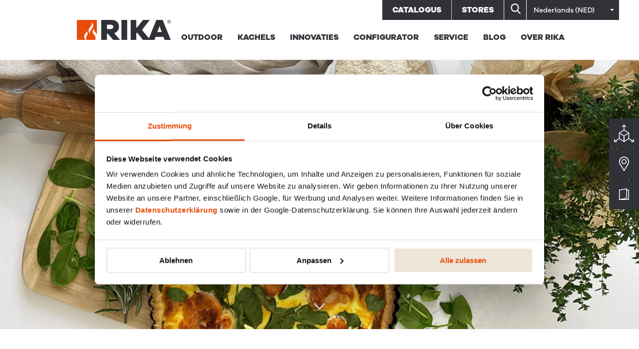

--- FILE ---
content_type: text/html; charset=UTF-8
request_url: https://www.rika.nl/blog/cookingcatrin-en-de-pelletkachel-met-oven
body_size: 20628
content:


<!DOCTYPE html>
<html lang="nl-NL">
	<head>
		<meta charset="UTF-8">
		<meta content="width=device-width, initial-scale=1.0, maximum-scale=1" name="viewport">
		<meta content="RIKA Innovative Ofentechnik GmbH" name="author">
		<link href="https://rika.ams3.cdn.digitaloceanspaces.com/rika-static/c04f390/assets/img/favicon.ico" rel="shortcut icon" type="image/x-icon">

		<title>cookingCatrin en DOMO BACK: een culinaire ontdekkingsreis - RIKA</title>
		<meta name="description" content=""/>
		
		<link rel="canonical" href="https://www.rika.nl/blog/cookingcatrin-en-de-pelletkachel-met-oven" />
		<link rel="alternate" hreflang="de-AT" href="https://www.rika.at"/>
		<link rel="alternate" hreflang="de-DE" href="https://www.rika.de"/>
		<link rel="alternate" hreflang="de-CH" href="https://www.rika.ch/de"/>
		<link rel="alternate" hreflang="fr-FR" href="https://www.rika.fr"/>
		<link rel="alternate" hreflang="fr-CH" href="https://www.rika.ch/fr"/>
		<link rel="alternate" hreflang="fr-BE" href="https://www.rika.be/fr"/>
		<link rel="alternate" hreflang="it-IT" href="https://www.rika.it"/>
		<link rel="alternate" hreflang="it-CH" href="https://www.rika.ch/it"/>
		<link rel="alternate" hreflang="es" href="https://www.rika.es"/>
		<link rel="alternate" hreflang="en" href="https://www.rika.eu"/>
		<link rel="alternate" hreflang="nl-NL" href="https://www.rika.nl"/>
		<link rel="alternate" hreflang="nl-BE" href="https://www.rika.be"/>
		<link rel="alternate" hreflang="sv" href="https://www.rika.se"/>
		<link rel="alternate" hreflang="x-default" href="https://www.rika.eu"/>
		<link rel="home" href="https://www.rika.nl/"/>

		<meta content="index, follow" name="robots">
	 	<meta name="facebook-domain-verification" content="ludoaofi5nz8tuperga1q0s79gc075" />
		<meta name="p:domain_verify" content="42f541ab9f883af77f993085d0ef50ef"/>

		<meta property="og:url" content="https://www.rika.nl/blog/cookingcatrin-en-de-pelletkachel-met-oven" />
		<meta property="og:type" content="website" />
		<meta property="og:title" content="cookingCatrin und der Pelletofen mit Backfach: eine kulinarische Entdeckungsreise - RIKA" />
		<meta property="og:image" content="" />
		<meta property="og:image:width" content="1200" />
		<meta property="og:image:height" content="630" />
		<meta property="og:description" content="" />
		<meta property="og:site_name" content="RIKA" />
		<meta property="og:locale" content="nl_NL" />

		<meta name="twitter:card" content="summary_large_image" />
		<meta name="twitter:site" content="RIKA" />
		<meta name="twitter:url" content="https://www.rika.nl/blog/cookingcatrin-en-de-pelletkachel-met-oven" />
		<meta name="twitter:title" content="cookingCatrin und der Pelletofen mit Backfach: eine kulinarische Entdeckungsreise - RIKA" />
		<meta name="twitter:description" content="" />
		<meta name="twitter:image" content="" />

		<!-- reCAPTCHA -->
		<script src="https://www.google.com/recaptcha/api.js?render=explicit" async defer></script>
		<link href="https://cdn.jsdelivr.net/gh/mobius1/selectr@latest/dist/selectr.min.css" rel="stylesheet" type="text/css">
		<link rel="stylesheet" href="https://cdn.jsdelivr.net/npm/@splidejs/splide@4.0.7/dist/css/themes/splide-default.min.css">

																																		
		<script src="https://cdn.jsdelivr.net/npm/@splidejs/splide@4.0.7/dist/js/splide.min.js"></script>
		<script defer src="https://cdn.jsdelivr.net/npm/@alpinejs/intersect@3.x.x/dist/cdn.min.js"></script>
		<script defer src="https://cdn.jsdelivr.net/npm/alpinejs@3.x.x/dist/cdn.min.js"></script>
		<script src="https://cdn.jsdelivr.net/npm/okjs@3.4.1/dist/ok.min.js"></script>
		<script src="https://cdn.jsdelivr.net/gh/mobius1/selectr@latest/dist/selectr.min.js" type="text/javascript"></script>
		<script src="https://cdnjs.cloudflare.com/ajax/libs/mark.js/8.11.1/mark.min.js" crossorigin="anonymous"></script>
		<script src="https://cdnjs.cloudflare.com/ajax/libs/sticky-js/1.2.0/sticky.compile.js" integrity="sha256-GWHob4zgnkCCihuyKhAnfVey9pFtUHXsatHGiW59Mu8=" crossorigin="anonymous"></script>
		<script src="https://unpkg.com/imagesloaded@4/imagesloaded.pkgd.min.js"></script>
    <script src="https://cdn.jsdelivr.net/gh/cferdinandi/smooth-scroll@15/dist/smooth-scroll.polyfills.min.js"></script>
    <script src="https://cdnjs.cloudflare.com/ajax/libs/luminous-lightbox/2.3.2/luminous.min.js"></script>

		
				<!-- Google Tag Manager -->
		<script>
			(function (w, d, s, l, i) {
			w[l] = w[l] || [];
			w[l].push({'gtm.start': new Date().getTime(), event: 'gtm.js'});
			var f = d.getElementsByTagName(s)[0],
				j = d.createElement(s),
				dl = l != 'dataLayer' ? '&l=' + l : '';
			j.async = true;
			j.src = 'https://www.googletagmanager.com/gtm.js?id=' + i + dl;
			f.parentNode.insertBefore(j, f);
			})(window, document, 'script', 'dataLayer', 'GTM-5BPDXXQ');
		</script>
		<!-- End Google Tag Manager -->
		
	<link href="https://rika.ams3.cdn.digitaloceanspaces.com/rika-static/c04f390/assets/css/style.css" rel="stylesheet">
<link href="https://rika.ams3.cdn.digitaloceanspaces.com/rika-static/c04f390/assets/css/lib/flickity.min.css" rel="stylesheet">
<link href="https://www.rika.nl/cpresources/77986f58/formie-theme.css?v=1737621715" rel="stylesheet"></head>
	<body>
				<!-- Google Tag Manager (noscript) -->
		<noscript>
			<iframe src="https://www.googletagmanager.com/ns.html?id=GTM-5BPDXXQ" height="0" width="0" style="display:none;visibility:hidden"></iframe>
		</noscript>
		<!-- End Google Tag Manager (noscript) -->
		
				    
	<div
		class="tools js-tools">

		<div class="tools-menu">
							<a class="tools-menu__item" href="https://www.rika.nl/catalog">
					Catalogus</a>
							<a class="tools-menu__item" href="https://www.rikastore.com">
					Stores</a>
					</div>

						<form action="https://www.rika.nl/search" method="GET" class="search js-search">
			<input type="text" class="js-search-input" name="q" placeholder="Zoeken"/>
			<button type="submit" class="search__button js-search-button">
				<svg xmlns="http://www.w3.org/2000/svg" width="19.438" height="20.134" viewBox="0 0 19.438 20.134">
  <path id="Path_530" data-name="Path 530" d="M20.127,18.339l-4.792-4.984a8.126,8.126,0,1,0-6.222,2.9,8.042,8.042,0,0,0,4.657-1.471L18.6,19.809a1.06,1.06,0,1,0,1.528-1.47ZM9.113,2.121A6.008,6.008,0,1,1,3.1,8.129,6.015,6.015,0,0,1,9.113,2.121Z" transform="translate(-0.984)" fill="#fff"/>
</svg>

			</button>
		</form>
	
		<div class="lang">
			<select class="js-langselect" name="langselect">
																																																																																																																																																																																																																																																																																																																																																																																																																																																																																																																																																																																																																																																																																																																																																																																																																																																																																																																																																																																																																																																																																																																																																																																																																																																																																																																																																																																																																																																																																																																																																																																	
																									<option value="https://www.rika.nl/blog/cookingcatrin-en-de-pelletkachel-met-oven" selected>Nederlands (NED)</option>
																									<option value="https://www.rika.eu/" >English</option>
																									<option value="https://www.rika.at/blog/cookingcatrin-mit-dem-pelletofen-mit-backfach" >Deutsch (AT)</option>
																									<option value="https://www.rika.be/fr/blog/cookingcatrin-et-le-poele-a-pellets-avec-compartiment-de-cuisson" >Français (BE/LU)</option>
																									<option value="https://www.rika.be/blog/cookingcatrin-en-de-pelletkachel-met-oven" >Nederlands (BE)</option>
																									<option value="https://www.rika.it/blog/cookingcatrin-e-la-stufa-a-pellet-con-vano-cottura" >Italiano</option>
																									<option value="https://www.rika.es/blog/cookingcatrin-estufa-de-pellets" >Español</option>
																									<option value="https://www.rika.se/" >Svenska (SV)</option>
							</select>
			<script>
				var selector = new Selectr('.js-langselect', {
multiple: false,
searchable: false
});
selector.on('selectr.select', function (option) {
if (option.value)
window.location.href = option.value

});
			</script>
		</div>
	</div>

<header class="header page__header" id="top">
	<div class="navbar-spacer"></div>
	<nav aria-label="main navigation" class="navbar" role="navigation">
		<div class="container">
			<div class="navbar-brand">
				<a href="https://www.rika.nl/">
					<img class="navbar-logo" src="https://rika.ams3.cdn.digitaloceanspaces.com/rika-static/c04f390/assets/img/rika-logo-v.svg" alt="RIKA"/>
				</a>
				<button aria-expanded="false" aria-label="menu" class="navbar-burger burger" data-target="topnav" role="button">
					<span aria-hidden="true"></span>
					<span aria-hidden="true"></span>
					<span aria-hidden="true"></span>
				</button>
			</div>
			<div class="navbar-menu" id="topnav">
				<a href="https://www.rika.nl/">
					<img class="navbar-logo-menu is-hidden-desktop" src="https://rika.ams3.cdn.digitaloceanspaces.com/rika-static/c04f390/assets/img/rika-logo.svg" alt="RIKA"/>
				</a>
				<button aria-expanded="false" aria-label="menu" class="navbar-burger burger navbar-burger-mobile is-active" data-target="topnav">
					<span aria-hidden="true"></span>
					<span aria-hidden="true"></span>
					<span aria-hidden="true"></span>
				</button>

				<div class="navbar-end">
					<div class="is-hidden-desktop">
													<a class="navbar-item" href="https://www.rika.nl/dealers">
								Winkels</a>
													<a class="navbar-item" href="https://www.rika.nl/imprint">
								Impressum</a>
													<a class="navbar-item" href="https://www.rika.nl/privacy">
								 Gegevensbescherming</a>
													<a class="navbar-item" href="https://www.rika.nl/contact">
								Contact</a>
													<a class="navbar-item" href="https://www.rika.nl/press">
								Pers</a>
													<a class="navbar-item" href="https://partner.rika.at/nl/login">
								Partnerdomein</a>
													<a class="navbar-item" href="https://service.rika.at/index.php?lang=nl">
								Service Portal Inloggen</a>
												<div class="navbar-spacer"></div>
					</div>
																				<div class="navbar-header-menu">
												
																																																																																																																																																																																																																																																																																																																																																																																																																																																																																																																																																																																																														
																																															              																																																					<a class="navbar-item  js-menu" data-submenu=".js-submenu-4710429" href="https://www.rika.nl/stoves/outdoor">
									Outdoor
									<div class="arrow"></div>
								</a>
							
							
																																																	              																																																					<a class="navbar-item  js-menu" data-submenu=".js-submenu-54002" href="https://www.rika.nl/stoves">
									Kachels
									<div class="arrow"></div>
								</a>
							
							
																																																	              																					
							
																	<div class="navbar__submenu js-submenu-54002">
																	<a class="navbar-item " href="https://www.rika.nl/stoves">
										Overzicht kachels
									</a>

									
							
																																																	              																					
							
																	<a class="navbar-item " href="https://www.rika.nl/stovetypetest">
										Kacheltype test
									</a>

									
							
																																																	              																					
							
																	<a class="navbar-item " href="https://www.rika.nl/stoves/modulaire-kachels">
										MODULAIRE KACHELS
									</a>

									
							
																																																	              																					
							
																	<a class="navbar-item " href="https://www.rika.nl/stoves/pellet">
										PELLETKACHELS
									</a>

									
							
																																																	              																					
							
																	<a class="navbar-item " href="https://www.rika.nl/stoves/woodburning">
										HOUTKACHELS
									</a>

									
							
																																																	              																					
							
																	<a class="navbar-item " href="https://www.rika.nl/stoves/combi">
										COMBIKACHELS
									</a>

									
							
																																																	              																					
							
																	<a class="navbar-item " href="https://www.rika.nl/stoves/design">
										DESIGN HAARDEN
									</a>

									
							
																																																	              																					
							
																	<a class="navbar-item " href="https://www.rika.nl/stoves/heatinginserts">
										INBOUWHAARD
									</a>

																		</div>
								
							
																																																	              																																																					<a class="navbar-item  js-menu" data-submenu=".js-submenu-54009" href="https://www.rika.nl/rika-features">
									Innovaties
									<div class="arrow"></div>
								</a>
							
							
																																																	              																					
							
																	<div class="navbar__submenu js-submenu-54009">
																	<a class="navbar-item " href="https://www.rika.nl/rika-features">
										RIKA FEATURES
									</a>

									
							
																																																	              																					
							
																	<a class="navbar-item " href="https://www.rika.nl/technology/firenet">
										RIKA FIRENET
									</a>

									
							
																																																	              																					
							
																	<a class="navbar-item " href="https://www.rika.nl/technology/rika-voice">
										RIKA VOICE
									</a>

									
							
																																																	              																					
							
																	<a class="navbar-item " href="https://www.rika.nl/technology/multiair">
										RIKA MULTIAIR
									</a>

									
							
																																																	              																					
							
																	<a class="navbar-item " href="https://www.rika.nl/technology/rikatronic3">
										RIKATRONIC3
									</a>

									
							
																																																	              																					
							
																	<a class="navbar-item " href="https://www.rika.nl/technology/rikatronic4">
										RIKATRONIC4
									</a>

									
							
																																																	              																					
							
																	<a class="navbar-item " href="https://www.rika.nl/technology/rikaair">
										RIKAair
									</a>

									
							
																																																	              																					
							
																	<a class="navbar-item " href="https://www.rika.nl/technology/clearview">
										RIKA CLEAR VIEW
									</a>

									
							
																																																	              																					
							
																	<a class="navbar-item " href="https://www.rika.nl/technology/nightflame">
										NIGHTFLAME
									</a>

																		</div>
								
							
																																																	              																																																					<a class="navbar-item  js-menu" data-submenu=".js-submenu-1120391" href="https://configurator.rika.nl">
									Configurator
									<div class="arrow"></div>
								</a>
							
							
																																																	              																																																					<a class="navbar-item  js-menu" data-submenu=".js-submenu-54016" href="https://www.rika.nl/catalog">
									Service
									<div class="arrow"></div>
								</a>
							
							
																																																	              																					
							
																	<div class="navbar__submenu js-submenu-54016">
																	<a class="navbar-item " href="https://www.rika.nl/catalog">
										CATALOGUS
									</a>

									
							
																																																	              																					
							
																	<a class="navbar-item " href="https://www.rika.nl/dealers">
										Winkels
									</a>

									
							
																																																	              																					
							
																	<a class="navbar-item " href="https://www.rika.nl/faqs">
										FAQs
									</a>

									
							
																																																	              																					
							
																	<a class="navbar-item " href="https://www.rika.nl/press">
										pers
									</a>

									
							
																																																	              																					
							
																	<a class="navbar-item " href="https://www.rika.nl/downloads">
										Downloads
									</a>

																		</div>
								
							
																																																	              																																																					<a class="navbar-item  js-menu" data-submenu=".js-submenu-54022" href="https://www.rika.nl/blog/news">
									BLOG
									<div class="arrow"></div>
								</a>
							
							
																																																	              																																																					<a class="navbar-item  js-menu" data-submenu=".js-submenu-54025" href="https://www.rika.nl/company">
									Over RIKA
									<div class="arrow"></div>
								</a>
							
							
																																																	              																					
							
																	<div class="navbar__submenu js-submenu-54025">
																	<a class="navbar-item " href="https://www.rika.nl/company">
										Over ons
									</a>

									
							
																																																	              																					
							
																	<a class="navbar-item " href="https://www.rika.nl/design">
										ontwerp
									</a>

									
							
																																																	              																					
							
																	<a class="navbar-item " href="https://www.rika.nl/production">
										productie
									</a>

									
							
																																																	              																					
							
																	<a class="navbar-item " href="https://www.rika.nl/sustainability">
										duurzaamheid
									</a>

									
							
																																																	              																					
							
																	<a class="navbar-item " href="https://www.rika.nl/jobs">
										Jobs
									</a>

									
							
																																																	              																					
							
																	<a class="navbar-item " href="https://www.rika.nl/contact">
										contact
									</a>

																		</div>
								
							
																				
					</div>

				</div>
			</div>
		</div>
	</nav>
</header>

            
<div class="sidenav">
    <div class="sidenav__button-container">
    <a href="https://www.rika.nl/configurator" class="sidenav__button">
      <span class="sidenav__svg"><svg xmlns="http://www.w3.org/2000/svg" width="40.309" height="35.099" viewBox="0 0 40.309 35.099">
  <g id="Gruppe_956" data-name="Gruppe 956" transform="translate(-364.223 -283.322)">
    <path id="Pfad_780" data-name="Pfad 780" d="M386.5,308.48l-9.56-6.081,9.56-6.081,9.56,6.081Z" transform="translate(-2.126 -2.228)" fill="none" stroke="#FFFFFF" stroke-linecap="round" stroke-linejoin="round" stroke-width="1.5"/>
    <line id="Linie_1" data-name="Linie 1" y1="6.081" x2="9.56" transform="translate(365.258 311.305)" fill="none" stroke="#FFFFFF" stroke-linecap="round" stroke-linejoin="round" stroke-width="1.5"/>
    <line id="Linie_2" data-name="Linie 2" x1="9.56" y1="6.081" transform="translate(393.937 311.305)" fill="none" stroke="#FFFFFF" stroke-linecap="round" stroke-linejoin="round" stroke-width="1.5"/>
    <path id="Pfad_781" data-name="Pfad 781" d="M386.5,309.832v11.134l-9.56-6.081V303.751" transform="translate(-2.126 -3.581)" fill="none" stroke="#FFFFFF" stroke-linecap="round" stroke-linejoin="round" stroke-width="1.5"/>
    <path id="Pfad_782" data-name="Pfad 782" d="M388.63,309.832v11.134l9.56-6.081V303.751" transform="translate(-4.253 -3.581)" fill="none" stroke="#FFFFFF" stroke-linecap="round" stroke-linejoin="round" stroke-width="1.5"/>
    <line id="Linie_3" data-name="Linie 3" y1="10.004" transform="translate(384.377 284.085)" fill="none" stroke="#FFFFFF" stroke-linecap="round" stroke-linejoin="round" stroke-width="1.5"/>
    <path id="Pfad_783" data-name="Pfad 783" d="M384.849,287.165l3.093-3.093,3.093,3.093" transform="translate(-3.565)" fill="none" stroke="#FFFFFF" stroke-linecap="round" stroke-linejoin="round" stroke-width="1.5"/>
    <path id="Pfad_784" data-name="Pfad 784" d="M369.632,323.823h-4.374v-4.374" transform="translate(0 -6.437)" fill="none" stroke="#FFFFFF" stroke-linecap="round" stroke-linejoin="round" stroke-width="1.5"/>
    <path id="Pfad_785" data-name="Pfad 785" d="M411.029,319.449v4.374h-4.374" transform="translate(-7.532 -6.437)" fill="none" stroke="#FFFFFF" stroke-linecap="round" stroke-linejoin="round" stroke-width="1.5"/>
  </g>
</svg>
</span>
      <span class="sidenav__label">Configurator</span>
    </a>
  </div>
      <div class="sidenav__button-container">
    <a href="https://www.rika.nl/dealers" class="sidenav__button">
      <span class="sidenav__svg"><svg xmlns="http://www.w3.org/2000/svg" width="20.287" height="28.853" viewBox="0 0 20.287 28.853">
  <g id="Group_771" data-name="Group 771" transform="translate(-76)">
    <g id="Group_218" data-name="Group 218" transform="translate(76)">
      <g id="Group_217" data-name="Group 217">
        <path id="Path_430" data-name="Path 430" d="M86.143,0a10.145,10.145,0,0,0-8.629,15.477l8.052,12.976a.845.845,0,0,0,.718.4h.007a.845.845,0,0,0,.718-.411l7.847-13.1A10.146,10.146,0,0,0,86.143,0Zm7.262,14.472L86.272,26.384l-7.32-11.8a8.459,8.459,0,1,1,14.454-.114Z" transform="translate(-76)" fill="#fff"/>
      </g>
    </g>
    <g id="Group_220" data-name="Group 220" transform="translate(81.072 5.072)">
      <g id="Group_219" data-name="Group 219">
        <path id="Path_431" data-name="Path 431" d="M171.072,90a5.072,5.072,0,1,0,5.072,5.072A5.077,5.077,0,0,0,171.072,90Zm0,8.464a3.392,3.392,0,1,1,3.387-3.392A3.395,3.395,0,0,1,171.072,98.464Z" transform="translate(-166 -90)" fill="#fff"/>
      </g>
    </g>
  </g>
</svg>
</span>
      <span class="sidenav__label">Winkel zoeken</span>
    </a>
  </div>
      <div class="sidenav__button-container">
    <a href="https://www.rika.nl/catalog" class="sidenav__button">
      <span class="sidenav__svg"><svg xmlns="http://www.w3.org/2000/svg" width="20.344" height="23.062" viewBox="0 0 20.344 23.062">
  <g id="Group_544" data-name="Group 544" transform="translate(-21.867 0)">
    <path id="Path_492" data-name="Path 492" d="M41.448,2.44H38.042V.763A.763.763,0,0,0,37.154.01L22.506,2.45a.763.763,0,0,0-.638.753V22.3a.763.763,0,0,0,.763.763H41.448a.763.763,0,0,0,.763-.763V3.2A.763.763,0,0,0,41.448,2.44ZM23.394,3.849,36.516,1.663v17.55L23.394,21.4ZM40.685,21.536H31.858l5.546-.924a.763.763,0,0,0,.638-.753V3.966h2.643v17.57Z" transform="translate(0 0)" fill="#fff"/>
  </g>
</svg>
</span>
      <span class="sidenav__label">CATALOGUS</span>
    </a>
  </div>
    </div>

    <main class="page__main main">
            

                                                      
  <div class="blog section-blog data-sticky-container">
    <div class="blog__header-background">
      <div class="navbar-spacer"></div>
      <div class="blog__header-image">
                                                                                                                                                                    <img src="https://rika.ams3.cdn.digitaloceanspaces.com/rika-web/blog/_heroBackgroundX2/969306/vollkorn-quiche.webp" alt="Vollkorn quiche" style="object-position: 50.83% 72.1%;">
              </div>
      <div class="blog__header-scrolldown">
        <img src="https://rika.ams3.cdn.digitaloceanspaces.com/rika-static/c04f390/assets/img/scrolldown.svg" alt="scroll down">
      </div>
    </div>
    <div class="blog__header">
      <div class="blog__header-container">
                </div>
    </div>
    <div class="blog__body">
                  <section class="section section--half">
                <div class="container">
                    <div class="columns">
    <div class="column is-full">
                                    <h1 class="blog__heading h2 h2--center">Cook­ing­Ca­trin en de pel­letkachel met oven: een culi­naire ont­dekkingsreis</h1>
                            </div>
</div>

                                            <div class="columns">
    <div class="column is-two-thirds spacer-aside">
                                        <div class="section-blog__details-main">
    <div class="blog__abstract">
        <p>
            De Oostenrijkse foodblogster Catrin Ferrari-Brunnenfeld alias cookingCatrin maakte een lekker vuurtje in onze DOMO BACK-pelletkachel.
        </p>
    </div>
            <div class="blog__content redactor redactor-ul--disc"><p>Knapperig, sappig, luchtig - vers uit de oven smaakt gewoon het best. De <a href="https://www.rika.nl/domo-back">DOMO BACK</a> met geïntegreerde oven brengt vrienden en familie samen, want samen koken en eten verenigt. CookingCatrin is hier ook van overtuigd. Voor de foodblogster en -styliste draait alles om koken en bakken. Ze heeft nu haar eigen kookstudio en staat nationaal en internationaal bekend om haar moderne interpretaties van traditionele gerechten. Ze nam onze uitnodiging aan en stelde de DOMO BACK op de proef. Samen met het "Team RIKA bakt", RIKA-medewerkers die haar passie delen, heeft ze twaalf recepten speciaal voor onze DOMO BACK aangepast.<br /></p>
<figure><img src="https://rika.ams3.cdn.digitaloceanspaces.com/rika-web/blog/zimtschnecken.jpg" alt="Zimtschnecken frisch aus dem Pelletofen mit Backfach" /><figcaption>Perfect voor de brunch: cookingCatrins heerlijke kaneelbroodjes uit de DOMO BACK.</figcaption></figure>
<h2><strong>Een oven naar haar smaak</strong></h2>
<p>Twee dagen lang kookte en bakte cookingCatrin met de DOMO BACK. "Ik ben nog nooit zo ontspannen geweest in de keuken", vertelt de blogster enthousiast over het rustgevende effect van de stralingswarmte, "en kijken naar de vlam is iets heel bijzonders," voegt ze eraan toe. De heerlijke geur van een zelfgemaakte pizza hangt nu in de lucht: een zomerse versie met verse groenten, licht en gezond. "De warmte in de oven maakt de pizzabodem - gebakken op het laagste rooster - extra knapperig, het smaakt heerlijk", zegt cookingCatrin enthousiast over de temperatuurverdeling in de oven. Trouw aan het motto "het oog wil ook wat", had ze de pizza een finishing touch gegeven, waardoor het een echt kunstwerk werd. Haar oog voor detail en voor esthetiek worden weerspiegeld in al haar culinaire creaties. Overigens kun je op Catrins blog <a href="https://cookingcatrin.at/">www.cookingcatrin.at</a> talloze gerechten van haar vinden.<br /></p>
<p>Ingenieus, energiebesparend en leuk - dat is de samenvatting van Catrin na de twee dagen met de DOMO BACK. De warmte gebruiken voor de oven en niet alleen de temperaturen ervan, maar de hele oven <a href="https://www.rika.nl/technology/firenet">via internet</a> of zelfs <a href="https://www.rika.nl/technology/rika-voice">met de stem</a> (via Amazon Alexa) bedienen was meer dan geniaal en uiterst praktisch. Na 30 minuten opwarmen is de oven al klaar voor gebruik. Met de slimme bediening kan de oven bijvoorbeeld onderweg naar huis worden opgewarmd. Ze kende alleen houtovens uit haar jeugd - maar die zijn in de verste verte niet te vergelijken met de moderne technologie van vandaag, zoals ze al snel ontdekte.<br /></p>
<figure><img src="https://rika.ams3.cdn.digitaloceanspaces.com/rika-web/blog/heidelbeertaschen.jpg" alt="cookingCatrin in Aktion" /><figcaption>CookingCatrin maakt bladerdeegtaartjes klaar.</figcaption></figure>
<h2><strong>Twaalf gezonde recepten</strong></h2>
<p>Vers bereide regionale ingrediënten liggen cookingCatrin en het "Team RIKA bakt" net zo na aan het hart. En daarom smaken de gerechten uit het RIKA-receptenboekje nog beter. Hieronder geven we een van onze favoriete recepten mee om te proberen: de zomerpizza.<br /></p>
<figure><img src="https://rika.ams3.cdn.digitaloceanspaces.com/rika-web/blog/Rezeptheft_Titel.jpg" alt="RIKA Rezeptheft" /><figcaption>RIKA Rezeptheft</figcaption></figure>
<h3><strong>ZOMERPIZZA met erwten, groenten &amp; mozzarella</strong></h3>
<p><strong>Ingrediënten voor het deeg:<br /></strong>500 g bloem voor pizzadeeg (Typ 1000)<br />
200 ml lauw water<br />
20 ml olijfolie<br />
20 g verse gist<br />
1 tl suiker<br />
2 tl zout</p>
<p><strong>Ingrediënten voor de toppings:<br /></strong>150 g erwten<br />
2 el tomatenpuree<br />
3-4 el water<br />
Pizzakruiden<br />
1 el olijfolie<br />
100 g kerstomaten (mix)<br />
1 wortel<br />
Zout en peper<br />
400 g mozzarella </p>
<p><strong>Instructies<br /></strong>Verwarm de oven voor op 200°C.<br />
Meng het water, de olijfolie, de gist, de suiker en het zout, voeg toe aan de bloem in de kom en kneed tot een luchtige deeg. Dek het deeg af en laat het ongeveer 20 minuten rusten. Rol het vervolgens dun uit op een met bloem bestrooid oppervlak, trek het met de handpalmen uit elkaar en draai het deeg steeds meer in één richting. <br />
Meng de tomatenpuree met water tot een gladde massa. Roer de pizzakruiden erdoor. Smeer een dunne laag op het uitgerolde deeg. Laat ongeveer één tot twee centimeter van de rand vrij. Besprenkel de pizza met een beetje olijfolie. Halveer of snijd de kerstomaatjes. Schil de wortelen. Schil dunne reepjes met een dunschiller. Beleg de pizza met de tomatenhelften en wortelreepjes. Breng op smaak met zout en peper en leg op de bakplaat. <br />
Bak de pizza in de voorverwarmde oven op het laagste rooster gedurende ongeveer 20 minuten. Voeg vijf minuten voor het einde de ontdooide erwten toe en laat verder bakken. Haal uit de oven en garneer met de kaas.</p>
<p>(De baktijden en temperaturen hebben betrekking op de DOMO BACK.)</p>
<figure><img src="https://rika.ams3.cdn.digitaloceanspaces.com/rika-web/blog/Sommerpizza.jpg" alt="Sommerpizza aus dem Pelletofen mit Backfach: besonders knusprig" /><figcaption>Knapperig: cookingCatrins zomerpizza met erwten, groenten &amp; mozzarella</figcaption></figure>
<figure><img src="https://rika.ams3.cdn.digitaloceanspaces.com/rika-web/blog/team-rika-backt_cookingcatrin.jpg" alt="Team RIKA backt" /><figcaption>Team RIKA bakt: Katharina Aigner, Alejandra Cortes-Lede, Julia Neubacher, Sarah Gugic (vlnr)</figcaption></figure></div>
    
    <div class="content-blocks">
    </div>
</div>

                                </div>
    <div class="column is-one-third">
                                        
<div class="section-blog__aside">
    <div class="redactor">
        <h3 class="h3">+</h3>
        <h3 class="h3">Andere artikelen voor u</h3>
    </div>
    <ul class="section-blog__card-list">
                                                        <li>
                
<div class="entry-list-item entry-list-item--style-list section-blog__aside">
                <div class="entry-list-item__image">
            <a href="https://www.rika.nl/blog/fox-iii">
                <img src="https://rika.ams3.cdn.digitaloceanspaces.com/rika-web/blog/ein-bewaehrtes-meisterstueck-in-neuem-glanz/_squareThumb/foxiii_stein_weiss_rikaair_ambiente_v1_1.jpg" alt="Foxiii stein weiss rikaair ambiente v1 1">
            </a>
        </div>
        <div class="entry-list-item__body">
        <a href="https://www.rika.nl/blog/fox-iii">
            <h3 class="entry-list-item__title h4">De klassieker in een nieuw jasje</h3>
        </a>

        
                    </div>
</div>
            </li>
                                                        <li>
                
<div class="entry-list-item entry-list-item--style-list section-blog__aside">
                <div class="entry-list-item__image">
            <a href="https://www.rika.nl/blog/brennpunkt-kueche">
                <img src="https://rika.ams3.cdn.digitaloceanspaces.com/rika-web/blog/temp_uuqcznhhpvhxfhydjmgznzvcoyibynzsioiq/_squareThumb/moka_dekor-holzlamellen_ambiente_v1-1.jpg" alt="Moka dekor holzlamellen ambiente v1 1">
            </a>
        </div>
        <div class="entry-list-item__body">
        <a href="https://www.rika.nl/blog/brennpunkt-kueche">
            <h3 class="entry-list-item__title h4">Het hart van de keuken</h3>
        </a>

        
                    </div>
</div>
            </li>
                                                        <li>
                
<div class="entry-list-item entry-list-item--style-list section-blog__aside">
                <div class="entry-list-item__image">
            <a href="https://www.rika.nl/blog/domo-ii">
                <img src="https://rika.ams3.cdn.digitaloceanspaces.com/rika-web/blog/temp_uuqcznhhpvhxfhydjmgznzvcoyibynzsioiq/_squareThumb/domo-ii_steinweiss_ambiente_v1-1_Konturen-schaerfen2x_120dpi.jpg" alt="Domo ii steinweiss ambiente v1 1 Konturen schaerfen2x 120dpi">
            </a>
        </div>
        <div class="entry-list-item__body">
        <a href="https://www.rika.nl/blog/domo-ii">
            <h3 class="entry-list-item__title h4">Klassevolle warmte</h3>
        </a>

        
                    </div>
</div>
            </li>
                                                        <li>
                
<div class="entry-list-item entry-list-item--style-list section-blog__aside">
                <div class="entry-list-item__image">
            <a href="https://www.rika.nl/blog/feuer-unter-freiem-himmel">
                <img src="https://rika.ams3.cdn.digitaloceanspaces.com/rika-web/landing-pages/_squareThumb/27.jpg" alt="27">
            </a>
        </div>
        <div class="entry-list-item__body">
        <a href="https://www.rika.nl/blog/feuer-unter-freiem-himmel">
            <h3 class="entry-list-item__title h4">Buiten(gewoon) vuur</h3>
        </a>

        
                    </div>
</div>
            </li>
                                                        <li>
                
<div class="entry-list-item entry-list-item--style-list section-blog__aside">
                <div class="entry-list-item__image">
            <a href="https://www.rika.nl/blog/connect-wood-3s">
                <img src="https://rika.ams3.cdn.digitaloceanspaces.com/rika-web/blog/connect-wood-3s/_squareThumb/connect_wood_3s.png" alt="Connect wood 3s">
            </a>
        </div>
        <div class="entry-list-item__body">
        <a href="https://www.rika.nl/blog/connect-wood-3s">
            <h3 class="entry-list-item__title h4">Nieuw en innovatief - RIKA CONNECT WOOD 3S</h3>
        </a>

        
                    </div>
</div>
            </li>
            </ul>
    <a href="https://www.rika.nl/blog/news">
                <button type="submit" class="button button-hard section-blog__aside" id="">Terug naar overzicht</button>
    </a>
</div>                                </div>
</div>
                    
                    <div class="columns">
    <div class="column is-full">
                                    <div class="section-blog__details-meta level">
  <div class="entry-list-item__meta level-left">
    <div class="entry-list-item__post-date">
      <img src="https://rika.ams3.cdn.digitaloceanspaces.com/rika-static/c04f390/assets/img/clock.svg" alt="Zeit" class="entry-list-item__icon">
      <span>22 feb. 2021</span>
    </div>
    <div class="entry-list-item__category">
      <a href="https://www.rika.nl/blog/news"><img src="https://rika.ams3.cdn.digitaloceanspaces.com/rika-static/c04f390/assets/img/label.svg" alt="Kategorie" class="entry-list-item__icon"></a>
      <a href="https://www.rika.nl/blog/news">Actueel</a>
    </div>
  </div>
  <div class="level-right">
    <div class="entry-list-item__share">
      <div class="sharethis-inline-share-buttons"></div>
    </div>
  </div>
</div>


<div class="section-blog__details-author author">
  <div class="author__image">
            <img src="https://rika.ams3.cdn.digitaloceanspaces.com/rika-web/profile-images/admin/RIKA_Logo.jpg" alt="RIKA ">
  </div>
  <div class="author__text">
    <h4>RIKA </h4>
    <p></p>
  </div>
</div>
                                                                                    <section class="blog__form">
                                <h2 class="h2 h2--center">Contactformulier</h2>
                                <div class="spacer spacer--quarter"></div>
                                





                    

<div class="fui-i"><form  id="formie-form-3918341697b2f6bee908" class="form form--bordered-inputs" method="post" enctype="multipart/form-data" accept-charset="utf-8" data-submit-method="ajax" data-submit-action="message" data-loading-indicator="spinner" data-config="{&quot;formHashId&quot;:&quot;formie-form-3918341697b2f6bee908&quot;,&quot;formId&quot;:3918341,&quot;formHandle&quot;:&quot;contact&quot;,&quot;registeredJs&quot;:[{&quot;src&quot;:&quot;https:\/\/www.rika.nl\/cpresources\/341cb867\/recaptcha-v3.js?v=1737621715&quot;,&quot;module&quot;:&quot;FormieRecaptchaV3&quot;,&quot;settings&quot;:{&quot;siteKey&quot;:&quot;6LdKx9MUAAAAAMqdULaSPb2DY7J7tuUOsM5DeyYw&quot;,&quot;formId&quot;:&quot;formie-form-3918341697b2f6bee908&quot;,&quot;theme&quot;:&quot;light&quot;,&quot;size&quot;:&quot;normal&quot;,&quot;badge&quot;:&quot;bottomright&quot;,&quot;language&quot;:&quot;en&quot;,&quot;submitMethod&quot;:&quot;ajax&quot;,&quot;hasMultiplePages&quot;:false}}],&quot;settings&quot;:{&quot;submitMethod&quot;:&quot;ajax&quot;,&quot;submitActionMessage&quot;:&quot;Bedankt voor uw aanvraag.&quot;,&quot;submitActionMessageTimeout&quot;:&quot;&quot;,&quot;submitActionMessagePosition&quot;:&quot;bottom-form&quot;,&quot;submitActionFormHide&quot;:&quot;&quot;,&quot;submitAction&quot;:&quot;message&quot;,&quot;submitActionTab&quot;:null,&quot;errorMessage&quot;:&quot;Helaas heeft de verzending niet gewerkt. Probeer het opnieuw.&quot;,&quot;errorMessagePosition&quot;:&quot;bottom-form&quot;,&quot;loadingIndicator&quot;:&quot;spinner&quot;,&quot;loadingIndicatorText&quot;:&quot;&quot;,&quot;validationOnSubmit&quot;:&quot;1&quot;,&quot;validationOnFocus&quot;:&quot;&quot;,&quot;scrollToTop&quot;:&quot;1&quot;,&quot;hasMultiplePages&quot;:false,&quot;pages&quot;:[{&quot;settings&quot;:{&quot;submitButtonLabel&quot;:&quot;FORMS.SEND&quot;,&quot;backButtonLabel&quot;:&quot;Back&quot;,&quot;showBackButton&quot;:false,&quot;buttonsPosition&quot;:&quot;left&quot;,&quot;cssClasses&quot;:null,&quot;containerAttributes&quot;:[],&quot;inputAttributes&quot;:[],&quot;enableNextButtonConditions&quot;:false,&quot;nextButtonConditions&quot;:&quot;{\&quot;showRule\&quot;:\&quot;show\&quot;,\&quot;conditionRule\&quot;:\&quot;all\&quot;,\&quot;conditions\&quot;:[]}&quot;,&quot;enablePageConditions&quot;:false,&quot;pageConditions&quot;:[],&quot;enableJsEvents&quot;:false,&quot;jsGtmEventOptions&quot;:[{&quot;label&quot;:&quot;event&quot;,&quot;value&quot;:&quot;formPageSubmission&quot;},{&quot;label&quot;:&quot;formId&quot;,&quot;value&quot;:&quot;contact&quot;},{&quot;label&quot;:&quot;pageId&quot;,&quot;value&quot;:&quot;4856&quot;},{&quot;label&quot;:&quot;pageIndex&quot;,&quot;value&quot;:0}]},&quot;id&quot;:&quot;4856&quot;,&quot;layoutId&quot;:&quot;233&quot;,&quot;name&quot;:&quot;Page 1&quot;,&quot;elements&quot;:[{&quot;label&quot;:null,&quot;instructions&quot;:null,&quot;tip&quot;:null,&quot;warning&quot;:null,&quot;required&quot;:&quot;0&quot;,&quot;width&quot;:100,&quot;fieldUid&quot;:&quot;b029dbe5-9c71-4784-a5b4-b8d5dfcacd87&quot;},{&quot;label&quot;:null,&quot;instructions&quot;:null,&quot;tip&quot;:null,&quot;warning&quot;:null,&quot;required&quot;:&quot;1&quot;,&quot;width&quot;:100,&quot;fieldUid&quot;:&quot;ed2cf386-e278-4b98-88a7-4723e339a2d6&quot;},{&quot;label&quot;:null,&quot;instructions&quot;:null,&quot;tip&quot;:null,&quot;warning&quot;:null,&quot;required&quot;:&quot;1&quot;,&quot;width&quot;:100,&quot;fieldUid&quot;:&quot;fcbcb367-617b-4c09-9c44-07a2e9a9301f&quot;},{&quot;label&quot;:null,&quot;instructions&quot;:null,&quot;tip&quot;:null,&quot;warning&quot;:null,&quot;required&quot;:&quot;1&quot;,&quot;width&quot;:100,&quot;fieldUid&quot;:&quot;f0d323c7-eb66-42bb-95d7-267a17ef3bd9&quot;},{&quot;label&quot;:null,&quot;instructions&quot;:null,&quot;tip&quot;:null,&quot;warning&quot;:null,&quot;required&quot;:&quot;1&quot;,&quot;width&quot;:100,&quot;fieldUid&quot;:&quot;b2ccd7f6-8272-4a7a-a2ab-1cc1b9dfe57c&quot;},{&quot;label&quot;:null,&quot;instructions&quot;:null,&quot;tip&quot;:null,&quot;warning&quot;:null,&quot;required&quot;:&quot;1&quot;,&quot;width&quot;:100,&quot;fieldUid&quot;:&quot;b20bc01d-5a9a-448f-bbb3-5375c3b79e0f&quot;},{&quot;label&quot;:null,&quot;instructions&quot;:null,&quot;tip&quot;:null,&quot;warning&quot;:null,&quot;required&quot;:&quot;1&quot;,&quot;width&quot;:100,&quot;fieldUid&quot;:&quot;eb090b3b-0b6b-4da2-88b1-2fab4c245de4&quot;},{&quot;label&quot;:null,&quot;instructions&quot;:null,&quot;tip&quot;:null,&quot;warning&quot;:null,&quot;required&quot;:&quot;1&quot;,&quot;width&quot;:100,&quot;fieldUid&quot;:&quot;481ba870-94e2-452d-9148-6d290c04b2c1&quot;},{&quot;label&quot;:null,&quot;instructions&quot;:null,&quot;tip&quot;:null,&quot;warning&quot;:null,&quot;required&quot;:&quot;1&quot;,&quot;width&quot;:100,&quot;fieldUid&quot;:&quot;e7a05830-1fd9-4805-9d17-4fb8ca0b23ce&quot;}],&quot;sortOrder&quot;:&quot;0&quot;,&quot;uid&quot;:&quot;e8596443-abc0-4912-b586-2d551ee5ae72&quot;}],&quot;redirectUrl&quot;:&quot;&quot;,&quot;currentPageId&quot;:&quot;4856&quot;,&quot;outputJsTheme&quot;:true,&quot;enableUnloadWarning&quot;:true,&quot;ajaxTimeout&quot;:10}}"><input type="hidden" name="CRAFT_CSRF_TOKEN" value="h_MxYY1LCvn_n1TbNNtXVXimL5MPt_Jr02zNhnNqvijHVBmL0XyvS_enUALJLGOtqe8c6GKMHiUClEH9aMKUWpsD_N5AOuh8hg5NwOlI_iA=" autocomplete="off"><input type="hidden" name="action" value="formie/submissions/submit"><input type="hidden" name="handle" value="contact"><input type="hidden" name="siteId" value="6"><div class="fui-form-container"><div id="formie-form-3918341697b2f6bee908-p-4856" class="fui-page" data-index="0" data-id="4856"><div class="fui-page-container"><div class="fui-row fui-page-row fui-row-empty"><div id="fields-formie-form-3918341697b2f6bee908-site-handle-wrap" class="fui-field fui-page-field fui-type-hidden-field fui-label-hidden fui-subfield-label-hidden fui-instructions-above-input fui-hidden" data-field-handle="siteHandle" data-field-type="hidden-field"><div class="fui-field-container"><div class="fui-input-container"><input  type="hidden" id="fields-formie-form-3918341697b2f6bee908-site-handle" name="fields[siteHandle]" value="nl" data-fui-id="contact-site-handle" /></div></div></div></div><div class="fui-row fui-page-row"><div id="fields-formie-form-3918341697b2f6bee908-salutation-wrap" class="fui-field fui-page-field fui-type-dropdown fui-label-above-input fui-subfield-label-above-input fui-instructions-above-input fui-field-required fui-select-field" data-field-handle="salutation" data-field-type="dropdown"><div class="fui-field-container"><label id="fields-formie-form-3918341697b2f6bee908-salutation-label" class="fui-label" for="fields-formie-form-3918341697b2f6bee908-salutation">Aanhef&nbsp;<span class="fui-required">*</span></label><div class="fui-input-container"><select  id="fields-formie-form-3918341697b2f6bee908-salutation" class="fui-select" name="fields[salutation]" required data-fui-id="contact-salutation" data-fui-message="Dit veld is verplicht." aria-required="true"><option value="" selected>Aanhef</option><option value="mrs" >Missen / Mevr.</option><option value="ms" >Meneer</option></select></div></div></div><div id="fields-formie-form-3918341697b2f6bee908-first-name-wrap" class="fui-field fui-page-field fui-type-single-line-text fui-label-above-input fui-subfield-label-above-input fui-instructions-above-input fui-field-required fui-text-input-field" data-field-handle="firstName" data-field-type="single-line-text"><div class="fui-field-container"><label id="fields-formie-form-3918341697b2f6bee908-first-name-label" class="fui-label" for="fields-formie-form-3918341697b2f6bee908-first-name">Voornaam&nbsp;<span class="fui-required">*</span></label><div class="fui-input-container"><input  type="text" id="fields-formie-form-3918341697b2f6bee908-first-name" class="fui-input" name="fields[firstName]" value="" placeholder="" required data-fui-id="contact-first-name" data-fui-message="Dit veld is verplicht." aria-required="true" /></div></div></div><div id="fields-formie-form-3918341697b2f6bee908-last-name-wrap" class="fui-field fui-page-field fui-type-single-line-text fui-label-above-input fui-subfield-label-above-input fui-instructions-above-input fui-field-required fui-text-input-field" data-field-handle="lastName" data-field-type="single-line-text"><div class="fui-field-container"><label id="fields-formie-form-3918341697b2f6bee908-last-name-label" class="fui-label" for="fields-formie-form-3918341697b2f6bee908-last-name">Achternaam&nbsp;<span class="fui-required">*</span></label><div class="fui-input-container"><input  type="text" id="fields-formie-form-3918341697b2f6bee908-last-name" class="fui-input" name="fields[lastName]" value="" placeholder="" required data-fui-id="contact-last-name" data-fui-message="Dit veld is verplicht." aria-required="true" /></div></div></div></div><div class="fui-row fui-page-row"><div id="fields-formie-form-3918341697b2f6bee908-email-wrap" class="fui-field fui-page-field fui-type-email-address fui-label-above-input fui-subfield-label-above-input fui-instructions-above-input fui-field-required fui-text-input-field" data-field-handle="email" data-field-type="email-address"><div class="fui-field-container"><label id="fields-formie-form-3918341697b2f6bee908-email-label" class="fui-label" for="fields-formie-form-3918341697b2f6bee908-email">E-mailadres&nbsp;<span class="fui-required">*</span></label><div class="fui-input-container"><input  type="email" id="fields-formie-form-3918341697b2f6bee908-email" class="fui-input" name="fields[email]" value="" placeholder="" autocomplete="email" required data-fui-id="contact-email" data-fui-message="Voer een geldig e-mailadres in." aria-required="true" /></div></div></div><div id="fields-formie-form-3918341697b2f6bee908-forms-fields-zip-wrap" class="fui-field fui-page-field fui-type-single-line-text fui-label-above-input fui-subfield-label-above-input fui-instructions-above-input fui-field-required fui-text-input-field" data-field-handle="formsFieldsZip" data-field-type="single-line-text"><div class="fui-field-container"><label id="fields-formie-form-3918341697b2f6bee908-forms-fields-zip-label" class="fui-label" for="fields-formie-form-3918341697b2f6bee908-forms-fields-zip">Postcode&nbsp;<span class="fui-required">*</span></label><div class="fui-input-container"><input  type="text" id="fields-formie-form-3918341697b2f6bee908-forms-fields-zip" class="fui-input" name="fields[formsFieldsZip]" value="" placeholder="" required data-fui-id="contact-forms-fields-zip" data-fui-message="Dit veld is verplicht." aria-required="true" /></div></div></div><div id="fields-formie-form-3918341697b2f6bee908-country-wrap" class="fui-field fui-page-field fui-type-dropdown fui-label-above-input fui-subfield-label-above-input fui-instructions-above-input fui-field-required fui-select-field" data-field-handle="country" data-field-type="dropdown"><div class="fui-field-container"><label id="fields-formie-form-3918341697b2f6bee908-country-label" class="fui-label" for="fields-formie-form-3918341697b2f6bee908-country">Land&nbsp;<span class="fui-required">*</span></label><div class="fui-input-container"><select  id="fields-formie-form-3918341697b2f6bee908-country" class="fui-select" name="fields[country]" required data-fui-id="contact-country" data-fui-message="Dit veld is verplicht." aria-required="true"><option value="FORMS.FIELDS.COUNTRY" >Land</option><option value="AF" >Afghanistan</option><option value="AL" >Albania</option><option value="DZ" >Algeria</option><option value="AS" >American Samoa</option><option value="AD" >Andorra</option><option value="AO" >Angola</option><option value="AI" >Anguilla</option><option value="AQ" >Antarctica</option><option value="AG" >Antigua &amp; Barbuda</option><option value="AR" >Argentina</option><option value="AM" >Armenia</option><option value="AW" >Aruba</option><option value="AU" >Australia</option><option value="AT" >Austria</option><option value="AZ" >Azerbaijan</option><option value="BS" >Bahamas</option><option value="BH" >Bahrain</option><option value="BD" >Bangladesh</option><option value="BB" >Barbados</option><option value="BY" >Belarus</option><option value="BE" >Belgium</option><option value="BZ" >Belize</option><option value="BJ" >Benin</option><option value="BM" >Bermuda</option><option value="BT" >Bhutan</option><option value="BO" >Bolivia</option><option value="BA" >Bosnia</option><option value="BW" >Botswana</option><option value="BV" >Bouvet Island</option><option value="BR" >Brazil</option><option value="IO" >British Indian Ocean Territory</option><option value="VG" >British Virgin Islands</option><option value="BN" >Brunei</option><option value="BG" >Bulgaria</option><option value="BF" >Burkina Faso</option><option value="BI" >Burundi</option><option value="KH" >Cambodia</option><option value="CM" >Cameroon</option><option value="CA" >Canada</option><option value="CV" >Cape Verde</option><option value="BQ" >Caribbean Netherlands</option><option value="KY" >Cayman Islands</option><option value="CF" >Central African Republic</option><option value="TD" >Chad</option><option value="CL" >Chile</option><option value="CN" >China</option><option value="CX" >Christmas Island</option><option value="CC" >Cocos (Keeling) Islands</option><option value="CO" >Colombia</option><option value="KM" >Comoros</option><option value="CG" >Congo - Brazzaville</option><option value="CD" >Congo - Kinshasa</option><option value="CK" >Cook Islands</option><option value="CR" >Costa Rica</option><option value="HR" >Croatia</option><option value="CU" >Cuba</option><option value="CW" >Curaçao</option><option value="CY" >Cyprus</option><option value="CZ" >Czechia</option><option value="CI" >Côte d’Ivoire</option><option value="DK" >Denmark</option><option value="DJ" >Djibouti</option><option value="DM" >Dominica</option><option value="DO" >Dominican Republic</option><option value="EC" >Ecuador</option><option value="EG" >Egypt</option><option value="SV" >El Salvador</option><option value="GQ" >Equatorial Guinea</option><option value="ER" >Eritrea</option><option value="EE" >Estonia</option><option value="SZ" >Eswatini</option><option value="ET" >Ethiopia</option><option value="FK" >Falkland Islands</option><option value="FO" >Faroe Islands</option><option value="FJ" >Fiji</option><option value="FI" >Finland</option><option value="FR" >France</option><option value="GF" >French Guiana</option><option value="PF" >French Polynesia</option><option value="TF" >French Southern Territories</option><option value="GA" >Gabon</option><option value="GM" >Gambia</option><option value="GE" >Georgia</option><option value="DE" >Germany</option><option value="GH" >Ghana</option><option value="GI" >Gibraltar</option><option value="GR" >Greece</option><option value="GL" >Greenland</option><option value="GD" >Grenada</option><option value="GP" >Guadeloupe</option><option value="GU" >Guam</option><option value="GT" >Guatemala</option><option value="GG" >Guernsey</option><option value="GN" >Guinea</option><option value="GW" >Guinea-Bissau</option><option value="GY" >Guyana</option><option value="HT" >Haiti</option><option value="HM" >Heard &amp; McDonald Islands</option><option value="HN" >Honduras</option><option value="HK" >Hong Kong</option><option value="HU" >Hungary</option><option value="IS" >Iceland</option><option value="IN" >India</option><option value="ID" >Indonesia</option><option value="IR" >Iran</option><option value="IQ" >Iraq</option><option value="IE" >Ireland</option><option value="IM" >Isle of Man</option><option value="IL" >Israel</option><option value="IT" >Italy</option><option value="JM" >Jamaica</option><option value="JP" >Japan</option><option value="JE" >Jersey</option><option value="JO" >Jordan</option><option value="KZ" >Kazakhstan</option><option value="KE" >Kenya</option><option value="KI" >Kiribati</option><option value="KW" >Kuwait</option><option value="KG" >Kyrgyzstan</option><option value="LA" >Laos</option><option value="LV" >Latvia</option><option value="LB" >Lebanon</option><option value="LS" >Lesotho</option><option value="LR" >Liberia</option><option value="LY" >Libya</option><option value="LI" >Liechtenstein</option><option value="LT" >Lithuania</option><option value="LU" >Luxembourg</option><option value="MO" >Macau</option><option value="MG" >Madagascar</option><option value="MW" >Malawi</option><option value="MY" >Malaysia</option><option value="MV" >Maldives</option><option value="ML" >Mali</option><option value="MT" >Malta</option><option value="MH" >Marshall Islands</option><option value="MQ" >Martinique</option><option value="MR" >Mauritania</option><option value="MU" >Mauritius</option><option value="YT" >Mayotte</option><option value="MX" >Mexico</option><option value="FM" >Micronesia</option><option value="MD" >Moldova</option><option value="MC" >Monaco</option><option value="MN" >Mongolia</option><option value="ME" >Montenegro</option><option value="MS" >Montserrat</option><option value="MA" >Morocco</option><option value="MZ" >Mozambique</option><option value="MM" >Myanmar</option><option value="NA" >Namibia</option><option value="NR" >Nauru</option><option value="NP" >Nepal</option><option value="NL" selected>Netherlands</option><option value="NC" >New Caledonia</option><option value="NZ" >New Zealand</option><option value="NI" >Nicaragua</option><option value="NE" >Niger</option><option value="NG" >Nigeria</option><option value="NU" >Niue</option><option value="NF" >Norfolk Island</option><option value="KP" >North Korea</option><option value="MK" >North Macedonia</option><option value="MP" >Northern Mariana Islands</option><option value="NO" >Norway</option><option value="OM" >Oman</option><option value="PK" >Pakistan</option><option value="PW" >Palau</option><option value="PS" >Palestine</option><option value="PA" >Panama</option><option value="PG" >Papua New Guinea</option><option value="PY" >Paraguay</option><option value="PE" >Peru</option><option value="PH" >Philippines</option><option value="PN" >Pitcairn Islands</option><option value="PL" >Poland</option><option value="PT" >Portugal</option><option value="PR" >Puerto Rico</option><option value="QA" >Qatar</option><option value="RO" >Romania</option><option value="RU" >Russia</option><option value="RW" >Rwanda</option><option value="RE" >Réunion</option><option value="WS" >Samoa</option><option value="SM" >San Marino</option><option value="SA" >Saudi Arabia</option><option value="SN" >Senegal</option><option value="RS" >Serbia</option><option value="SC" >Seychelles</option><option value="SL" >Sierra Leone</option><option value="SG" >Singapore</option><option value="SX" >Sint Maarten</option><option value="SK" >Slovakia</option><option value="SI" >Slovenia</option><option value="SB" >Solomon Islands</option><option value="SO" >Somalia</option><option value="ZA" >South Africa</option><option value="GS" >South Georgia &amp; South Sandwich Islands</option><option value="KR" >South Korea</option><option value="SS" >South Sudan</option><option value="ES" >Spain</option><option value="LK" >Sri Lanka</option><option value="BL" >St. Barthélemy</option><option value="SH" >St. Helena</option><option value="KN" >St. Kitts &amp; Nevis</option><option value="LC" >St. Lucia</option><option value="MF" >St. Martin</option><option value="PM" >St. Pierre &amp; Miquelon</option><option value="VC" >St. Vincent &amp; Grenadines</option><option value="SD" >Sudan</option><option value="SR" >Suriname</option><option value="SJ" >Svalbard &amp; Jan Mayen</option><option value="SE" >Sweden</option><option value="CH" >Switzerland</option><option value="SY" >Syria</option><option value="ST" >São Tomé &amp; Príncipe</option><option value="TW" >Taiwan</option><option value="TJ" >Tajikistan</option><option value="TZ" >Tanzania</option><option value="TH" >Thailand</option><option value="TL" >Timor-Leste</option><option value="TG" >Togo</option><option value="TK" >Tokelau</option><option value="TO" >Tonga</option><option value="TT" >Trinidad &amp; Tobago</option><option value="TN" >Tunisia</option><option value="TR" >Turkey</option><option value="TM" >Turkmenistan</option><option value="TC" >Turks &amp; Caicos Islands</option><option value="TV" >Tuvalu</option><option value="UM" >U.S. Outlying Islands</option><option value="VI" >U.S. Virgin Islands</option><option value="GB" >UK</option><option value="US" >US</option><option value="UG" >Uganda</option><option value="UA" >Ukraine</option><option value="AE" >United Arab Emirates</option><option value="UY" >Uruguay</option><option value="UZ" >Uzbekistan</option><option value="VU" >Vanuatu</option><option value="VA" >Vatican City</option><option value="VE" >Venezuela</option><option value="VN" >Vietnam</option><option value="WF" >Wallis &amp; Futuna</option><option value="EH" >Western Sahara</option><option value="YE" >Yemen</option><option value="ZM" >Zambia</option><option value="ZW" >Zimbabwe</option><option value="AX" >Åland Islands</option></select></div></div></div></div><div class="fui-row fui-page-row"><div id="fields-formie-form-3918341697b2f6bee908-forms-fields-message-wrap" class="fui-field fui-page-field fui-type-multi-line-text fui-label-above-input fui-subfield-label-above-input fui-instructions-above-input fui-field-required" data-field-handle="formsFieldsMessage" data-field-type="multi-line-text"><div class="fui-field-container"><label id="fields-formie-form-3918341697b2f6bee908-forms-fields-message-label" class="fui-label" for="fields-formie-form-3918341697b2f6bee908-forms-fields-message">Is er nog iets dat je ons wilt vertellen? &nbsp;<span class="fui-required">*</span></label><div class="fui-input-container"><textarea  id="fields-formie-form-3918341697b2f6bee908-forms-fields-message" class="fui-input" name="fields[formsFieldsMessage]" placeholder="Is er nog iets dat je ons wilt vertellen? " required data-fui-id="contact-forms-fields-message" data-fui-message="Dit veld is verplicht." aria-required="true"></textarea></div></div></div></div><div class="fui-row fui-page-row"><div id="fields-formie-form-3918341697b2f6bee908-privacy-wrap" class="fui-field fui-page-field fui-type-agree fui-label-hidden fui-subfield-label-hidden fui-instructions-above-input fui-field-required" data-field-handle="privacy" data-field-type="agree"><div class="fui-field-container"><div class="fui-input-container"><input type="hidden" name="fields[privacy]" value="" data-fui-input-type="agree"><div class="fui-checkbox"><input  type="checkbox" id="fields-formie-form-3918341697b2f6bee908-privacy" class="fui-input fui-checkbox-input" name="fields[privacy]" value="1" required data-fui-id="contact-privacy" data-fui-input-type="agree" data-fui-message="Verzenden van het formulier is alleen mogelijk met uw toestemming." aria-required="true" /><label for="fields-formie-form-3918341697b2f6bee908-privacy" class="fui-checkbox-label"><p>Wij behandelen uw gegevens zorgvuldig en vertrouwelijk. Door het versturen van dit formulier gaat u akkoord met de<a href="https://www.rika.nl/privacy" target="_blank" rel="noreferrer noopener"> Algemene Verordening Gegevensbescherming</a> en de overdracht van uw persoonlijke gegevens aan onze RIKA-dealers.</p></label></div></div></div></div></div></div><div class="formie-recaptcha-placeholder"></div><div  class="fui-btn-container fui-btn-left"><button type="submit" class="fui-btn fui-submit">Verzenden</button></div></div></div></form></div>
                            </section>
                                                        </div>
</div>
                </div>
            </section>

            

            </div>
  </div>
    </main>

    <footer class="footer">
  <a class="scroll scroll-up" href="#top"><img src="https://rika.ams3.cdn.digitaloceanspaces.com/rika-static/c04f390/assets/img/scrollup.svg" alt="UP"/></a>
  <div class="container is-fullhd">
    <div class="columns">
      <div class="column column--ends">
        <div>
          <img class="logo" src="https://rika.ams3.cdn.digitaloceanspaces.com/rika-static/c04f390/assets/img/rika-logo.svg" alt="RIKA"/>
          <div class="address small">
            <p><strong>RIKA Innovative Ofentechnik GmbH</strong><br />Müllerviertel 20<br />AT - 4563 Micheldorf</p>
<p>Tel.: <a href="tel:+4375826860">+43 (0)7582 / 686 - 0</a><br />
Mail: <a href="mailto:office@rika.at">office@rika.at</a></p>
          </div>
        </div>
        <div class="copyright small">
          <p>
            <small>
              (c) 2019 RIKA Innovative Ofentechnik GmbH, alle rechten, wijzigingen en fouten voorbehouden</small>
          </p>
        </div>
      </div>
      <div class="column column--foot is-hidden-tablet-only is-hidden-mobile is-narrow">
        <ul class="footer-menu">
                      <li>
              <a class="fat a--inverted" href="https://www.rika.nl/dealers">
                Winkels</a>
            </li>
                      <li>
              <a class="fat a--inverted" href="https://www.rika.nl/imprint">
                Impressum</a>
            </li>
                      <li>
              <a class="fat a--inverted" href="https://www.rika.nl/privacy">
                 Gegevensbescherming</a>
            </li>
                      <li>
              <a class="fat a--inverted" href="https://www.rika.nl/contact">
                Contact</a>
            </li>
                      <li>
              <a class="fat a--inverted" href="https://www.rika.nl/press">
                Pers</a>
            </li>
                      <li>
              <a class="fat a--inverted" href="https://partner.rika.at/nl/login">
                Partnerdomein</a>
            </li>
                      <li>
              <a class="fat a--inverted" href="https://service.rika.at/index.php?lang=nl">
                Service Portal Inloggen</a>
            </li>
                  </ul>
        <div class="social">
                                        <a href="https://www.facebook.com/rika.benelux" target="_blank"><svg data-name="Ebene 1" xmlns="http://www.w3.org/2000/svg" width="40" height="40" viewBox="0 0 39.56 39.56"><rect x=".75" y=".75" width="38.06" height="38.06" rx="19.03" fill="none" stroke="#fff" stroke-miterlimit="10" stroke-width="1.5"/><path d="M16.88 31.29h4.63v-11.6h3.24l.34-3.89h-3.58v-2.21c0-.92.19-1.28 1.07-1.28h2.51v-4h-3.21c-3.44 0-5 1.52-5 4.43v3.09h-2.41v3.93h2.41Z" fill="#fff"/></svg></a>
                              <a href="https://www.instagram.com/rika_benelux/" target="_blank"><svg id="Ebene_1" data-name="Ebene 1" width="40" height="40" xmlns="http://www.w3.org/2000/svg" viewBox="0 0 39.56 39.56"><path d="M19.78 38.81a19 19 0 0 1-19-19 19 19 0 0 1 19-19 19 19 0 0 1 19 19 19 19 0 0 1-19 19Z" fill="none" stroke="#fff" stroke-miterlimit="10" stroke-width="1.5"/><path fill="#fff" d="M297.85 411.94c2.78 0 3.11 0 4.21.06a5.45 5.45 0 0 1 1.94.36 3.45 3.45 0 0 1 2 2 6 6 0 0 1 .36 1.94c.05 1.1.06 1.43.06 4.21s0 3.12-.06 4.22a6 6 0 0 1-.36 1.94 3.28 3.28 0 0 1-.78 1.2 3.24 3.24 0 0 1-1.2.78 6 6 0 0 1-1.94.36c-1.1.05-1.43.06-4.21.06s-3.12 0-4.22-.06a6 6 0 0 1-1.94-.36 3.45 3.45 0 0 1-2-2 6 6 0 0 1-.36-1.94c-.05-1.1-.06-1.43-.06-4.22s0-3.11.06-4.21a6 6 0 0 1 .36-1.94 3.24 3.24 0 0 1 .78-1.2 3.28 3.28 0 0 1 1.2-.78 5.45 5.45 0 0 1 1.94-.36c1.1-.05 1.43-.06 4.22-.06m0-1.88c-2.84 0-3.19 0-4.3.06a7.9 7.9 0 0 0-2.54.48 5.24 5.24 0 0 0-1.85 1.21 5.12 5.12 0 0 0-1.2 1.85 7.57 7.57 0 0 0-.48 2.53c-.05 1.11-.07 1.47-.07 4.3s0 3.19.07 4.3a7.69 7.69 0 0 0 .48 2.54 5.17 5.17 0 0 0 1.2 1.84 5.24 5.24 0 0 0 1.85 1.21 7.63 7.63 0 0 0 2.54.48c1.11.05 1.46.07 4.3.07s3.19 0 4.3-.07a7.57 7.57 0 0 0 2.53-.48 5.15 5.15 0 0 0 1.85-1.21 5 5 0 0 0 1.2-1.84 7.66 7.66 0 0 0 .49-2.54c0-1.11.06-1.46.06-4.3s0-3.19-.06-4.3a7.54 7.54 0 0 0-.49-2.53 5 5 0 0 0-1.2-1.85 5.15 5.15 0 0 0-1.85-1.21 7.83 7.83 0 0 0-2.53-.48c-1.11-.05-1.47-.06-4.3-.06" transform="translate(-278.07 -400.71)"/><path fill="#fff" d="M297.85 415.13a5.36 5.36 0 1 0 5.36 5.36 5.36 5.36 0 0 0-5.36-5.36m0 8.84a3.48 3.48 0 1 1 3.48-3.48 3.48 3.48 0 0 1-3.48 3.48M304.67 414.92a1.25 1.25 0 1 1-1.25-1.25 1.25 1.25 0 0 1 1.25 1.25" transform="translate(-278.07 -400.71)"/></svg></a>
                              <a href="https://www.youtube.com/channel/UCAWtGGruQiLbuDtHj-X9kGg" target="_blank"><svg width="40" height="40" xmlns="http://www.w3.org/2000/svg"><g fill="none" fill-rule="evenodd"><path d="M19.78 38.81c-10.493 0-19-8.507-19-19s8.507-19 19-19 19 8.507 19 19-8.507 19-19 19Z" stroke="#fff" stroke-width="1.5"/><path d="M19.925 9.05c1.202.003 9.548.047 11.755.64a3.82 3.82 0 0 1 2.69 2.71 42.87 42.87 0 0 1 0 14.76 3.82 3.82 0 0 1-2.69 2.71c-2.164.582-10.228.635-11.676.64h-.448c-1.45-.005-9.521-.058-11.676-.64a3.83 3.83 0 0 1-2.7-2.71 43.54 43.54 0 0 1 0-14.76 3.83 3.83 0 0 1 2.7-2.71c2.198-.593 10.552-.637 11.755-.64Zm-3.265 6.2v9.06l7.97-4.53-7.97-4.53Z" fill="#fff" fill-rule="nonzero"/></g></svg></a>
                              <a href="https://www.pinterest.com/beneluxrika/" target="_blank"><svg xmlns="http://www.w3.org/2000/svg" width="40.43" height="40.43"><g data-name="Group 608"><g data-name="Group 607"><g data-name="Group 606" fill="#fff"><path data-name="Path 524" d="m19.976 11.946-1.176.147a8.37 8.37 0 0 0-2.132.708 7.507 7.507 0 0 0-3.427 3.74 7.068 7.068 0 0 0-.211.919 4.594 4.594 0 0 0 1.672 4.925c.23.138.763.4.919.055a3.07 3.07 0 0 0 .147-.643 1.5 1.5 0 0 0 .147-.588c-.055-.3-.377-.487-.515-.735a5.008 5.008 0 0 1-.423-1.58v-.267a4.962 4.962 0 0 1 3.85-4.686 5.6 5.6 0 0 1 2.113-.156l1.02.175a3.96 3.96 0 0 1 2.619 2.224 5.6 5.6 0 0 1 .184 2.931c-.1.423-.083.79-.211 1.176-.469 1.424-1.158 2.757-2.711 3.106a1.737 1.737 0 0 1-2.049-1.029 1.388 1.388 0 0 1-.119-.79c.267-1.158.662-2.187.919-3.345a1.654 1.654 0 0 0-.977-2.125q-.066-.025-.135-.043c-1.066-.257-1.884.735-2.169 1.378a3.794 3.794 0 0 0-.184 2.141 3.765 3.765 0 0 1 .331.983c-.2.919-.441 1.838-.689 2.757s-.4 1.838-.662 2.757c-.119.4-.11.836-.211 1.259v.616a4.225 4.225 0 0 0 .064 1.461 4.1 4.1 0 0 0 .092.735.376.376 0 0 0 .064.23c.377 0 .919-1 1.084-1.286a11.524 11.524 0 0 0 .919-1.792c.248-.579.285-1.222.478-1.838a7.475 7.475 0 0 0 .413-1.571 1.341 1.341 0 0 0 .57.616 3.841 3.841 0 0 0 3.041.616 5.513 5.513 0 0 0 3.253-1.966 8.62 8.62 0 0 0 1.268-2.49c.156-.459.184-.974.3-1.461a6.166 6.166 0 0 0-.45-3.519c-1.053-2.4-3.35-3.8-7.016-3.745Z"/><path data-name="Path 525" d="M20.215 0A20.215 20.215 0 0 0 0 20.215 20.215 20.215 0 0 0 20.215 40.43 20.215 20.215 0 0 0 40.43 20.215 20.215 20.215 0 0 0 20.215 0Zm0 38.592A18.377 18.377 0 0 1 1.838 20.215 18.377 18.377 0 0 1 20.215 1.838a18.377 18.377 0 0 1 18.377 18.377 18.377 18.377 0 0 1-18.377 18.377Z"/></g></g></g></svg></a>
                              </div>
      </div>
      <div class="column column--foot ">
        <div class="catalog-image">
          <img src="https://rika.ams3.cdn.digitaloceanspaces.com/rika-static/c04f390/assets/img/catalog.png" alt="Catalog"/>
        </div>
        <div class="catalog-text fat">
          <p>BESTEL ONZE CATALOGUS GEMAKKELIJK RECHTSTREEKS NAAR HUIS EN LAAT U INSPIREREN.</p>
          <a class="button button-inverted" href="https://www.rika.nl/catalog">
            CATALOGUS</a>
        </div>
      </div>
      <div class="column column--foot newsletter">
        <div class="fat">
          <p>RIKA News houdt u op de hoogte van alle actuele ontwikkelingen en nieuwtjes omtrent de kachels van RIKA.</p>
        </div>
        <form accept-charset="UTF-8" id="newsletter-form" class="form js-newsletter-form" method="post" data-site-url="https://www.rika.nl/">
          <input type="hidden" name="CRAFT_CSRF_TOKEN" value="h_MxYY1LCvn_n1TbNNtXVXimL5MPt_Jr02zNhnNqvijHVBmL0XyvS_enUALJLGOtqe8c6GKMHiUClEH9aMKUWpsD_N5AOuh8hg5NwOlI_iA=">
          <input name="action" type="hidden" value="mailchimp-lists/subscribe">
          <input type="hidden" name="listId" value="f9853357c5a49d475a0b56ced194ae36132ca45b408bb50e4c68a89128043c1d3e6fba26b9">
          <input type="hidden" name="status" value="b5beddd11f943c31fb41d1e1066922edb33c9ae9c578a747ff258a87ecc479aapending">
          <input name="email_type" type="hidden" value="html">
          <input type="hidden" name="merge_fields[LANG]" value="nl-NL">
          <input class="input" placeholder="E-mailadres" type="email" name="email_address" id="newsletterFromEmail" name="fromEmail" required data-ok="email, required"/>
          <div class="checkbox-container checkbox-container--hard">
            <input class="checkbox" data-ok="checked" id="chk-newsletter" id="chk-newsletter" name="merge_fields[AGREE]" required type="checkbox"/>
            <label class="newsletter" for="chk-newsletter"></label>
            <p>Door te klikken op 'Abonneren op nieuwsbrief' stemt u er mee in dat wij uw gegevens verwerken in verband met ons <a href="https://www.rika.nl/privacy">privacybeleid</a>. U kunt zich op ieder gewenst moment weer uitschrijven van de nieuwsbrief.</p>
          </div>
          <div class="recaptcha"></div>
          <button class="button button-inactive button-inverted form__submit" id="newsletter-form-message" type="submit">
            Abonneren op nieuwsbrief</button>

          <div class="form-message form-message--success">
            <button class="form-message__button" type="button">
              <img alt="close" src="https://rika.ams3.cdn.digitaloceanspaces.com/rika-static/c04f390/assets/img/check-white.svg">
            </button>
            <div class="form-message__text form-message__text-news" id="newsletter-success">
              Thank you for subscribing to our newsletter.
            </div>
          </span>
        </div>
        <div class="form-message form-message--error">
          <button class="form-message__button" type="button">
            <img alt="close" src="https://rika.ams3.cdn.digitaloceanspaces.com/rika-static/c04f390/assets/img/close.svg">
          </button>
          <div class="form-message__text form-message__text-news">
            Unfortunately, something went wrong while you submitted the form. Please try again.
          </div>
        </span>
      </div>
    </form>
    <script>
      document.addEventListener('DOMContentLoaded', function () {
        if (window.Ok) {
          var newsletterFormOk = new Ok({
            required: {
              msg: 'Dit veld is verplicht.',
              fn: function (val) {
                return val && val.trim().length > 0;
              }
            },
            email: {
              msg: 'Voer een geldig e-mailadres in.',
              fn: function (val) {
                return validateEmail(val);
              }
            },
            checked: {
              msg: 'Verzenden van het formulier is alleen mogelijk met uw toestemming.',
              fn: function (val) {
                return val;
              }
            }
          }, 'input-incorrect');

          Array.from(document.querySelectorAll('#newsletter-form .input')).forEach(function (input) {
            newsletterFormOk.bind(input);
          });
        }
      });
    </script>
  </div>
</footer>
			<script src="https://rika.ams3.cdn.digitaloceanspaces.com/rika-static/c04f390/assets/js/lib/flickity.pkgd.min.js"></script>
<script src="https://rika.ams3.cdn.digitaloceanspaces.com/rika-static/c04f390/assets/js/utils.js"></script>
<script src="https://rika.ams3.cdn.digitaloceanspaces.com/rika-static/c04f390/assets/js/wizard.js"></script>
<script src="https://rika.ams3.cdn.digitaloceanspaces.com/rika-static/c04f390/assets/js/accordion.js"></script>
<script src="https://rika.ams3.cdn.digitaloceanspaces.com/rika-static/c04f390/assets/js/header-slider.js"></script>
<script src="https://rika.ams3.cdn.digitaloceanspaces.com/rika-static/c04f390/assets/js/slider.js"></script>
<script src="https://rika.ams3.cdn.digitaloceanspaces.com/rika-static/c04f390/assets/js/slider-no-autoplay.js"></script>
<script src="https://rika.ams3.cdn.digitaloceanspaces.com/rika-static/c04f390/assets/js/navbar.js"></script>
<script src="https://rika.ams3.cdn.digitaloceanspaces.com/rika-static/c04f390/assets/js/tabs.js"></script>
<script src="https://rika.ams3.cdn.digitaloceanspaces.com/rika-static/c04f390/assets/js/oven-compare.js"></script>
<script src="https://rika.ams3.cdn.digitaloceanspaces.com/rika-static/c04f390/assets/js/oven-slider.js"></script>
<script src="https://rika.ams3.cdn.digitaloceanspaces.com/rika-static/c04f390/assets/js/oven-test-result.js"></script>
<script src="https://rika.ams3.cdn.digitaloceanspaces.com/rika-static/c04f390/assets/js/configurator.js"></script>
<script src="https://rika.ams3.cdn.digitaloceanspaces.com/rika-static/c04f390/assets/js/site-switcher.js"></script>
<script src="https://rika.ams3.cdn.digitaloceanspaces.com/rika-static/c04f390/assets/js/newsletter.js"></script>
<script src="https://www.rika.nl/cpresources/36206421/formie.js?v=1737621715" defer></script>
<script src="https://rika.ams3.cdn.digitaloceanspaces.com/rika-static/c04f390/assets/js/fb-conversion.js"></script>
<script>window.FormieTranslations={"File {filename} must be smaller than {filesize} MB.":"File {filename} must be smaller than {filesize} MB.","File must be smaller than {filesize} MB.":"File must be smaller than {filesize} MB.","File must be larger than {filesize} MB.":"File must be larger than {filesize} MB.","Choose up to {files} files.":"Choose up to {files} files.","{num} characters left":"{num} characters left","{num} words left":"{num} words left","This field is required.":"This field is required.","Please select a value.":"Please select a value.","Please select at least one value.":"Please select at least one value.","Please fill out this field.":"Please fill out this field.","Please enter a valid email address.":"Please enter a valid email address.","Please enter a URL.":"Please enter a URL.","Please enter a number":"Please enter a number","Please match the following format: #rrggbb":"Please match the following format: #rrggbb","Please use the YYYY-MM-DD format":"Please use the YYYY-MM-DD format","Please use the 24-hour time format. Ex. 23:00":"Please use the 24-hour time format. Ex. 23:00","Please use the YYYY-MM format":"Please use the YYYY-MM format","Please match the requested format.":"Please match the requested format.","Please select a value that is no more than {max}.":"Please select a value that is no more than {max}.","Please select a value that is no less than {min}.":"Please select a value that is no less than {min}.","Please shorten this text to no more than {maxLength} characters. You are currently using {length} characters.":"Please shorten this text to no more than {maxLength} characters. You are currently using {length} characters.","Please lengthen this text to {minLength} characters or more. You are currently using {length} characters.":"Please lengthen this text to {minLength} characters or more. You are currently using {length} characters.","There was an error with this field.":"There was an error with this field.","Unable to parse response `{e}`.":"Unable to parse response `{e}`.","Are you sure you want to leave?":"Are you sure you want to leave?","The request timed out.":"The request timed out.","The request encountered a network error. Please try again.":"The request encountered a network error. Please try again.","Invalid number":"Invalid number","Invalid country code":"Invalid country code","Too short":"Too short","Too long":"Too long"};</script></body>
</html>


--- FILE ---
content_type: application/javascript
request_url: https://rika.ams3.cdn.digitaloceanspaces.com/rika-static/c04f390/assets/js/configurator.js
body_size: 43
content:
document.addEventListener('DOMContentLoaded', initConfigurator);

function initConfigurator() {
    var configurator = document.getElementById('configurator');
    if (!configurator) { return; }

    window.addEventListener('message',function(e) {
        var configurator = document.getElementById('configurator');
        if (!configurator) { return; }

        configurator.contentWindow.postMessage(configurator.style.minHeight, '*');

        if(typeof e.data === 'object' && e.data.hasOwnProperty('event')) {
            handleEvent(e.data);
        } else if (typeof e.data === 'string') {
            if(e.data.startsWith('Height: ')) {
                handleResize(configurator, e.data);
            } else {
                try {
                    var data = JSON.parse(e.data);
                    if (data.hasOwnProperty('event')) {
                        handleEvent(data);
                    }
                } catch (e) { }
            }
        }
    });
}

function handleResize(configurator, sizeString) {
    var safetyMargin = 270;
    var safetyMarginMobile = -150;
    var heightString = sizeString.replace('Height: ','');
    var ms = parseInt(heightString);
    var navHeight = document.querySelector('.navbar').clientHeight;
    let newHeight = window.innerHeight - navHeight;

    if (window.innerWidth >= 980) {
        newHeight = newHeight + safetyMargin;
        ms = ms + safetyMargin
    } else {
        newHeight = newHeight + safetyMarginMobile;
        ms = ms + safetyMarginMobile;
    }

    if(heightString === 'config') {
        configurator.style.height = newHeight + 'px';
    } else {
        var configuratorHeight = ((ms < newHeight) ? newHeight : ms);
        configurator.style.height =  configuratorHeight + 'px';
    }

    configurator.style.minHeight = newHeight + 'px';
    configurator.contentWindow.postMessage(configurator.style.minHeight, '*');
}

function handleEvent(event) {
    if (window.dataLayer) {
        window.dataLayer.push(event);
    }
}


--- FILE ---
content_type: application/javascript
request_url: https://rika.ams3.cdn.digitaloceanspaces.com/rika-static/c04f390/assets/js/oven-test-result.js
body_size: 23
content:
document.addEventListener('DOMContentLoaded', initOvenTestResult);

function initOvenTestResult() {
    var otr = ovenTestResult();
    otr.init();
}

var ovenTestResult = function () {
    var PRODUCTS_PER_PAGE = 4;

    function init () {
        showNumberOfProducts(PRODUCTS_PER_PAGE);

        var nProducts = countProducts();
        var nVisibleProducts = countVisibleProducts();
        if (nProducts > nVisibleProducts) {
            showMoreButton(true);
        }

        var button = document.querySelector('.section-oven-test-result__more-button .button');
        if (!button) return;

        button.addEventListener('click', showMore);
    }

    function countProducts() {
        var products = document.querySelectorAll('.products-list__product');
        return products.length;
    }

    function countVisibleProducts() {
        var products = document.querySelectorAll('.products-list__product:not(.is-hidden) ');
        return products.length;
    }

    function showMoreButton(visible) {
        var button = document.querySelector('.section-oven-test-result__more-button');
        if (!button) return;

        if (visible && button.classList.contains('is-hidden')) {
            button.classList.remove('is-hidden');
        } else if (!visible && !button.classList.contains('is-hidden')) {
            button.classList.add('is-hidden');
        }
    }

    function showMore() {
        var nVisibleProducts = countVisibleProducts();
        var nVisibleProductsNew = nVisibleProducts + PRODUCTS_PER_PAGE;
        showNumberOfProducts(nVisibleProductsNew);

        var nProducts = countProducts();
        var isMoreButtonVisible = nProducts > nVisibleProductsNew;
        showMoreButton(isMoreButtonVisible);
    }

    function showNumberOfProducts(number) {
        var remaining = number;

        var products = document.querySelectorAll('.products-list__product');
        Array.from(products).forEach(function(product) {
            if (remaining > 0) {
                const column = product;
                if (column.classList.contains('is-hidden')) {
                    column.classList.remove('is-hidden');
                }
                remaining--;
            }
        });
    }

    return { init: init };
};


--- FILE ---
content_type: application/javascript
request_url: https://rika.ams3.cdn.digitaloceanspaces.com/rika-static/c04f390/assets/js/slider-no-autoplay.js
body_size: -88
content:
function initSliderNoAutoplay($slider) {

	var flkty = new Flickity($slider, {
		cellAlign: 'left',
		contain: true,
		prevNextButtons: false,
		pageDots: true,
		adaptiveHeight: true,
		autoPlay: false
	});
}

document.addEventListener('DOMContentLoaded', function(){
	var $sliders = document.querySelectorAll('.js-slider-no-autoplay');
	Array.from($sliders).forEach(function($slider) {
		initSliderNoAutoplay($slider);
	});
});


--- FILE ---
content_type: application/javascript; charset=utf-8
request_url: https://cdn.jsdelivr.net/npm/okjs@3.4.1/dist/ok.min.js
body_size: -166
content:
var Ok=function(){"use strict";const t=()=>!(t=>((t,...s)=>s.some(s=>typeof t===s))(t,"undefined"))(HTMLInputElement.prototype.setCustomValidity);return class{constructor(t,s="invalid"){this.map=(t=>new Map(Object.entries(t)))(t),this.invalidClass=s}validate(s,...i){if(!s.dataset.ok)throw new Error("no validator assigned");const a=(t=>(t=>"checkbox"===t.type||"radio"===t.type)(t)?t.checked:t.value)(s),e=s.dataset.ok.split(",").map(t=>t.trim());let n=!0;return e.forEach(e=>{if(n){if(!this.map.has(e))throw new Error(`missing validator '${e}'`);const o=this.map.get(e);o.fn(a,s,...i)||(n=!1,t()&&s.setCustomValidity(o.msg))}}),n?(t()&&s.setCustomValidity(""),this.invalidClass&&s.classList.remove(this.invalidClass)):this.invalidClass&&s.classList.add(this.invalidClass),n}bind(t,s="input"){t.addEventListener(s,s=>this.validate(t,s))}}}();
//# sourceMappingURL=ok.min.js.map


--- FILE ---
content_type: application/javascript
request_url: https://rika.ams3.cdn.digitaloceanspaces.com/rika-static/c04f390/assets/js/utils.js
body_size: 1441
content:
var SMOOTH_SCROLL_SPEED = 300;
var SMOOTH_SCROLL_OFFSET = 200;

document.addEventListener('DOMContentLoaded', function () {
  stylePlusSymbols();
  initPress();
  initOvenCompare();
  initFaqLinks();
  initFaqSearch();
  initRikaStore();
  initVideHeader();
});

// adds css class to all the h3 with content '+'
// so that they can be styled
function stylePlusSymbols() {
  const h3s = document.querySelectorAll('h3');
  Array.from(h3s).forEach(function (h3) {
    if (h3.innerText === '+') {
      h3.classList.add('h3-plus');
    }
  });
}

// validation function used by okjs validator
function validateEmail(email) {
  var re = /^(([^<>()\[\]\\.,;:\s@"]+(\.[^<>()\[\]\\.,;:\s@"]+)*)|(".+"))@((\[[0-9]{1,3}\.[0-9]{1,3}\.[0-9]{1,3}\.[0-9]{1,3}\])|(([a-zA-Z\-0-9]+\.)+[a-zA-Z]{2,}))$/;
  return re.test(String(email).toLowerCase());
}

window.onscroll = function () {
  $sd = document.getElementById("scrolldown")
  if (!$sd) return;

  if (document.body.scrollTop > 20 || document.documentElement.scrollTop > 20) {
    $sd.style.display = "none";
  } else {
    if (window.innerWidth >= 1200) {
      $sd.style.display = "block";
    }
  }
}


/* section press */

function initPress() {
  const select = document.querySelector('.section-press #oven-form [name=oven]');
  if (!select) return;

  select.addEventListener('change', selectOven);
}

function selectOven(e) {
  const select = e.target;
  const form = select.closest('form');
  form.submit();
}

// oven compare modal (dimensions image)

function initOvenCompare() {
  // var links = document.querySelectorAll('.section-oven-compare a')
  var links = document.querySelectorAll('a.js-open-in-modal')
  Array.from(links).forEach(function (link) {
    link.addEventListener('click', function (e) {
      e.preventDefault()
      var modal = document.querySelector('#oven-dimensions');
      if (!modal.classList.contains('is-active')) {
        modal.classList.add('is-active');
        var srcImage = link.querySelector('img')
        var targetImage = modal.querySelector('img')
        targetImage.src = srcImage.src
        targetImage.srcset = srcImage.srcset
        targetImage.alt = srcImage.alt
      }
    });
  });

  var closeButtons = document.querySelectorAll('.modal-close');
  Array.from(closeButtons).forEach(function (button) {
    button.addEventListener('click', function (e) {
      var modal = button.closest('.modal');
      if (modal.classList.contains('is-active')) {
        modal.classList.remove('is-active');
      }
    });
  });
}

// faq section

function initFaqLinks() {
  if (document.querySelectorAll('.accordion-item').length > 0) initExternalHashLinks();
}

// scroll to and open faqs
function initExternalHashLinks() {
  // header slider button on same page is clicked
  var headerSliderButtons = document.querySelectorAll('.header-slider .button');
  Array.from(headerSliderButtons).forEach(function (button) {
    button.addEventListener('click', function (e) {
      var link = e.target;
      if (link.hash) {
        var item = document.querySelector(link.hash);
        if (item) {
          item.classList.add('accordion-item--status-active');
          // smooth scroll is handled globally (all hash links)
        }
      }
    });
  });

  // hash in url
  var hash = window.location.hash;
  if (hash) {
    var item = document.querySelector(hash);
    if (item) {
      item.classList.add('accordion-item--status-active');
      smoothScrollToElement(item, null);
    }
  }
}

// scroll to first search result in faq search
function initFaqSearch() {
  var isFaq = document.querySelector('.section-faq')
  if(!isFaq) return 
  var firstOpenItem = document.querySelector('.section-faq .accordion-item--status-active');
  if (!firstOpenItem) return;
  smoothScrollToElement(firstOpenItem, null);
}

function smoothScrollToElement(anchor, toggle) {
  var scroll = new SmoothScroll();
  scroll.animateScroll(anchor, toggle, {
    speed: SMOOTH_SCROLL_SPEED,
    offset: function (anchor, toggle) {
      return SMOOTH_SCROLL_OFFSET;
    },
  });
}

// POPUP
function moreThanOneHourAgo(date) {
  var anHourAgo = new Date()
  anHourAgo.setHours(anHourAgo.getHours() - 1);
  return date < anHourAgo;
}

function PopUp(hideOrshow) {
  var $popup = document.getElementById('popup-wrapper');
  var storedDate = localStorage.getItem("covidPopupT")
  var lastShown = new Date(storedDate ? Number(storedDate) : null);
  var show = moreThanOneHourAgo(lastShown)
  if (hideOrshow == 'hide') {
    if ($popup) $popup.style.display = "none";
  } else if (show) {
    localStorage.setItem("covidPopupT", Date.now());
    if ($popup) $popup.style.display = 'block';
  }
}
window.onload = function () {
  setTimeout(function () {
    PopUp('show');
  }, 500);
}

function hidePopup() {
  document.getElementById('popup-wrapper').style.display = 'none';
}

function initRikaStore () {
  var selects = document.querySelectorAll('.js-rika-store-dealer-country-select');
  Array.from(selects).forEach(function(select) {
    select.addEventListener('change', function (e) {
      var target = e.target;
      var pageUrl = target.dataset.url;
      var hash = target.dataset.hash;
      var dealerCountrySlug = target.value;

      var url = pageUrl + '?country=' + dealerCountrySlug + '#' + hash;
      window.location.href = url;
    });
  });
}

function initVideHeader () {
  var videoElements = document.querySelectorAll('.js-page-with-header__header-image video');
  Array.from(videoElements).forEach(function(videoElement) {
    // videoElement.addEventListener('error', function(e) { handleVideoError(e, videoElement) });

    var sourceElements = videoElement.querySelectorAll('.js-page-with-header__header-image video source');
    Array.from(sourceElements).forEach(function(sourceElement) {
      sourceElement.addEventListener('error', function() { handleVideoError(videoElement); });
    });
  });
}

function handleVideoError (e, videoElement) {
  console.log('removing videoElement', e);
  videoElement.remove();
}


--- FILE ---
content_type: image/svg+xml
request_url: https://rika.ams3.cdn.digitaloceanspaces.com/rika-static/c04f390/assets/img/check-white.svg
body_size: -268
content:
<svg xmlns="http://www.w3.org/2000/svg" width="13.95" height="10.678" viewBox="0 0 13.95 10.678">
  <path id="Check" d="M19.926,9.86h0l-8.585,8.907a.487.487,0,0,1-.376.161.418.418,0,0,1-.376-.161L6.4,14.259,6.3,14.152a.519.519,0,0,1,0-.751l.751-.751a.519.519,0,0,1,.751,0l.054.054L10.8,15.869a.259.259,0,0,0,.376,0l7.19-7.458h.054a.519.519,0,0,1,.751,0l.751.751A.457.457,0,0,1,19.926,9.86Z" transform="translate(-6.137 -8.25)" fill="#ffffff"/>
</svg>


--- FILE ---
content_type: application/javascript
request_url: https://rika.ams3.cdn.digitaloceanspaces.com/rika-static/c04f390/assets/js/fb-conversion.js
body_size: -118
content:
document.addEventListener('DOMContentLoaded', function() {
	// page view event 
	fetch('/t/view?q=1');

	// custom events
	var buttons = document.querySelectorAll('.js-trigger-conversion');
	buttons.forEach(function(button) {
		button.addEventListener('click', function() {
			var conversionType = this.getAttribute('data-conversion');
			fetch('/t/custom?event=' + conversionType);
		});
	});
});



--- FILE ---
content_type: application/javascript
request_url: https://rika.ams3.cdn.digitaloceanspaces.com/rika-static/c04f390/assets/js/header-slider.js
body_size: 19
content:
function initHeaderSlider($slider, $slides, $radios) {

	var flkty = new Flickity($slides, {
		cellAlign: 'left',
		contain: true,
		prevNextButtons: false,
		pageDots: false,
		adaptiveHeight: true,
		autoPlay: 7500 
	});

	Array.from($radios).forEach(function($radio){
		$radio.addEventListener('click', function (event) {
			var index = event.target.dataset.index - 1;
			flkty.select(index);
		});
	})

	flkty.on('select', function () {
		var selectedRadio = $radios[flkty.selectedIndex];
		Array.from($radios).forEach(function($radio) {
			$radio.classList.remove('header-slider__radio--selected')
		});
		selectedRadio.classList.add('header-slider__radio--selected');
		$slider.style.backgroundImage = 'url(' + flkty.selectedElement.dataset.bg + ')';

		// Reset and restart zoom animation
		$slider.classList.remove('zoom');
		// Force reflow to restart animation
		void $slider.offsetWidth;
		$slider.classList.add('zoom');
	});

	// Start zoom animation on first slide
	$slider.classList.add('zoom');
}

document.addEventListener('DOMContentLoaded', function() {
	var $slider = document.querySelector('.js-header-slider');
	var $slides = document.querySelector('.js-header-slides');
	var $radios = document.querySelectorAll('.js-header-slider-radio');
	if ($slider) initHeaderSlider($slider, $slides, $radios);
});


--- FILE ---
content_type: application/javascript
request_url: https://rika.ams3.cdn.digitaloceanspaces.com/rika-static/c04f390/assets/js/navbar.js
body_size: 246
content:
document.addEventListener('DOMContentLoaded', function () {

   
	// MENU
	function openItem($menu, $submenu) {
		var size = (window.innerWidth < 1200) ? "mobile" : "desktop";
		if (size === "desktop") {
			var position = $menu.offsetLeft;
			if ($submenu) {
				$submenu.style.left = position + 'px';
			}
			$submenu.classList.add("navbar__submenu--active")
		}
	}

	function closeItem($submenu) {
		var size = (window.innerWidth < 1200) ? "mobile" : "desktop";

		if (size === "desktop") $submenu.classList.remove("navbar__submenu--active")
	}

	function toggleItem(e, $menu, $submenu) {
		var size = (window.innerWidth < 1200) ? "mobile" : "desktop";
		var $arrow = $menu.querySelector('.arrow');

		if (size === "mobile") {
			e.preventDefault();
			$submenu.classList.toggle("navbar__submenu--active")
			$arrow.classList.toggle("arrow-active")
		}
	}

	function initNav($menus) {

        const $navbarBurger = document.querySelectorAll('.navbar-burger')[0]
        const $navbarBurgerM = document.querySelectorAll('.navbar-burger-mobile')[0]
        const $target = document.getElementById($navbarBurger.dataset.target);
        const $targetM = document.getElementById($navbarBurgerM.dataset.target);
		var $menus = document.querySelectorAll('.js-menu');

        if ($navbarBurger) {
            $navbarBurger.addEventListener('click', function (e) {
                $navbarBurger.classList.toggle('is-active');
                $target.classList.toggle('is-active');
            });
        }


        if ($navbarBurgerM) {
            $navbarBurgerM.addEventListener('click', function (e) {
                $navbarBurger.classList.toggle('is-active');
                $targetM.classList.toggle('is-active');
            });
        }

		Array.from($menus).forEach(function ($menu) {
			var $submenu = document.querySelector($menu.dataset.submenu);

			if ($submenu) {
				$menu.addEventListener("mouseover", function () { openItem($menu, $submenu) });
				$menu.addEventListener("mouseout", function () { closeItem($submenu) });
				$submenu.addEventListener("mouseover", function () { openItem($menu, $submenu) });
				$submenu.addEventListener("mouseout", function () { closeItem($submenu) });
				$menu.addEventListener("click", function (e) {  toggleItem(e, $menu, $submenu) });
			} else{
                $menu.addEventListener("click",function(e){
                    $navbarBurger.classList.remove('is-active');
                    $navbarBurgerM.classList.remove('is-active');
                    $target.classList.remove('is-active');
                    $targetM.classList.remove('is-active');
                })
            }
		});
	}

	initNav();


	// SEARCH

	var $tools = document.querySelector('.js-tools');
	var $search = document.querySelector('.js-search');
	var $searchbutton = document.querySelector('.js-search-button');
	var $searchInput = document.querySelector('.js-search-input');

    if($searchbutton){
        $searchbutton.addEventListener("click", function (e) {
            if (!$search.classList.contains("search--active")) {
                $searchInput.focus();
                e.preventDefault();
            }
            $tools.classList.toggle("tools--search-active");
            $search.classList.toggle("search--active");
        });
    }
});


--- FILE ---
content_type: image/svg+xml
request_url: https://rika.ams3.cdn.digitaloceanspaces.com/rika-static/c04f390/assets/img/scrolldown.svg
body_size: -326
content:
<svg xmlns="http://www.w3.org/2000/svg" width="22.309" height="12.654" viewBox="0 0 22.309 12.654">
  <path id="Path_76" data-name="Path 76" d="M6598,1000l9.654,9.654,9.654-9.654" transform="translate(-6596.5 -998.5)" fill="none" stroke="#dedede" stroke-linecap="round" stroke-linejoin="round" stroke-width="3"/>
</svg>


--- FILE ---
content_type: image/svg+xml
request_url: https://rika.ams3.cdn.digitaloceanspaces.com/rika-static/c04f390/assets/img/label.svg
body_size: 95
content:
<svg xmlns="http://www.w3.org/2000/svg" width="16.851" height="17.041" viewBox="0 0 16.851 17.041">
  <g id="Group_678" data-name="Group 678" transform="translate(0.25 0.449)">
    <path id="Path_569" data-name="Path 569" d="M.627,9.144,6.972,2.8a1.77,1.77,0,0,1,1.256-.522c.039,0,.078,0,.116,0l4.588.3a1,1,0,0,1,.931.931l.109,1.629a3.162,3.162,0,0,0,.656-.5,2.88,2.88,0,0,0,.857-1.721,1.788,1.788,0,0,0-.476-1.481,2.319,2.319,0,0,0-3.206.381.424.424,0,1,1-.6-.6A3.163,3.163,0,0,1,15.613.838,2.619,2.619,0,0,1,16.333,3a3.719,3.719,0,0,1-1.1,2.236,3.938,3.938,0,0,1-1.2.822L14.171,8.1a1.774,1.774,0,0,1-.518,1.376L7.3,15.827a2.107,2.107,0,0,1-1.5.621h0a2.122,2.122,0,0,1-1.5-.621L.62,12.149a2.12,2.12,0,0,1,.007-3Zm.6,2.4,3.682,3.682a1.27,1.27,0,0,0,.9.374h0a1.27,1.27,0,0,0,.9-.374L13.06,8.879a.929.929,0,0,0,.272-.719l-.123-1.848c-.071.011-.141.021-.212.028-.106.011-.212.018-.314.018a2.56,2.56,0,0,1-1.848-.734.424.424,0,0,1,.6-.6,1.788,1.788,0,0,0,1.481.476c.081-.007.159-.021.236-.035l-.127-1.89a.155.155,0,0,0-.145-.145l-4.588-.3c-.021,0-.042,0-.063,0a.937.937,0,0,0-.66.272L1.223,9.74a1.277,1.277,0,0,0,0,1.806Z" transform="translate(0 -0.106)" fill="#313238" stroke="#313238" stroke-width="0.5"/>
  </g>
</svg>
